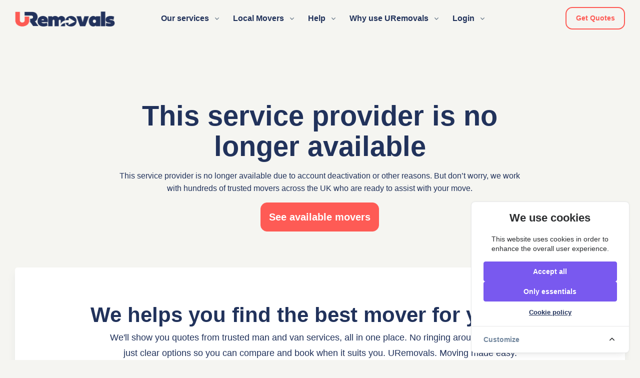

--- FILE ---
content_type: text/html; charset=UTF-8
request_url: https://uremovals.com/man-and-van-bangor/first-step-removals
body_size: 10769
content:
<!doctype html>
<html lang="en-GB">
<head>
    <script>
    window.addEventListener('load', function() {
        (function(w,d,s,l,i){
            w[l] = w[l] || [];
            w[l].push({'gtm.start': new Date().getTime(), event:'gtm.js'});

            var f = d.getElementsByTagName(s)[0];
            var j = d.createElement(s);
            var dl = l != 'dataLayer' ? '&l=' + l : '';

            j.async = true;
            j.src = 'https://www.googletagmanager.com/gtm.js?id=' + i + dl;

            f.parentNode.insertBefore(j, f);
        })(window, document, 'script', 'dataLayer', 'GTM-NTRRRXV');
    });
</script>
    <meta charset="utf-8">
<meta name="theme-color" content="#f5f5f1">

<link rel="manifest" href="https://uremovals.com/manifest.json" crossorigin="use-credentials">
<meta name="theme-color" content="#f5f5f1">
<meta name="mobile-web-app-capable" content="yes">
<meta name="apple-touch-fullscreen" content="yes">
<meta name="application-name" content="URemovals">
<link rel="icon" sizes="512x512" href="/images/icons/icon.png">
<meta name="apple-mobile-web-app-capable" content="yes">
<meta name="apple-mobile-web-app-status-bar-style" content="#f5f5f1">
<meta name="apple-mobile-web-app-title" content="URemovals">
<link rel="apple-touch-icon" href="/images/icons/icon.png">
<meta name="msapplication-TileColor" content="#ffffff">
<meta name="msapplication-TileImage" content="/images/icons/icon.png">
<link href="/images/icons/splash-640x1136.png" media="(device-width: 320px) and (device-height: 568px) and (-webkit-device-pixel-ratio: 2)" rel="apple-touch-startup-image">
<link href="/images/icons/splash-750x1334.png" media="(device-width: 375px) and (device-height: 667px) and (-webkit-device-pixel-ratio: 2)" rel="apple-touch-startup-image">
<link href="/images/icons/splash-1242x2208.png" media="(device-width: 621px) and (device-height: 1104px) and (-webkit-device-pixel-ratio: 3)" rel="apple-touch-startup-image">
<link href="/images/icons/splash-1125x2436.png" media="(device-width: 375px) and (device-height: 812px) and (-webkit-device-pixel-ratio: 3)" rel="apple-touch-startup-image">
<link href="/images/icons/splash-828x1792.png" media="(device-width: 414px) and (device-height: 896px) and (-webkit-device-pixel-ratio: 2)" rel="apple-touch-startup-image">
<link href="/images/icons/splash-1242x2688.png" media="(device-width: 414px) and (device-height: 896px) and (-webkit-device-pixel-ratio: 3)" rel="apple-touch-startup-image">
<link href="/images/icons/splash-1536x2048.png" media="(device-width: 768px) and (device-height: 1024px) and (-webkit-device-pixel-ratio: 2)" rel="apple-touch-startup-image">
<link href="/images/icons/splash-1668x2224.png" media="(device-width: 834px) and (device-height: 1112px) and (-webkit-device-pixel-ratio: 2)" rel="apple-touch-startup-image">
<link href="/images/icons/splash-1668x2388.png" media="(device-width: 834px) and (device-height: 1194px) and (-webkit-device-pixel-ratio: 2)" rel="apple-touch-startup-image">
<link href="/images/icons/splash-2048x2732.png" media="(device-width: 1024px) and (device-height: 1366px) and (-webkit-device-pixel-ratio: 2)" rel="apple-touch-startup-image">
<script>
    if ('serviceWorker' in navigator) {
        navigator.serviceWorker.register('/serviceworker.js', {
            scope: '/'
        }).then(function (registration) {
        }, function (err) {
        });
    }
</script>
<link rel="prefetch" href="/driverdash/home">
<meta name="author" content="URemovals">
<meta name="viewport" content="width=device-width, initial-scale=1, shrink-to-fit=no">
<meta name="csrf-token" content="yN6zw5L5UMOdsM8hZbyOJUKRnXvOH0EH4T111Kuy">
<title>This mover is no longer available - Explore trusted alternatives | URemovals</title>
<meta name="description" content="This service provider is no longer available. But don&#039;t worry — URemovals partners with hundreds of verified movers across the UK to help with your move.">
<meta name="robots" content="index, follow, max-snippet:-1, max-image-preview:large, max-video-preview:-1">
<link rel="shortcut icon" href="https://uremovals.com/favicon.ico">
<link rel="icon" type="image/png" href="https://uremovals.com/favicon-16x16.png" sizes="16x16">
<link rel="icon" type="image/png" href="https://uremovals.com/favicon-32x32.png" sizes="32x32">
<link rel="icon" type="image/png" href="/favicon-96x96.png" sizes="96x96" />
<link rel="icon" type="image/svg+xml" href="/favicon.svg" />
<link rel="apple-touch-icon" sizes="180x180" href="https://uremovals.com/apple-touch-icon.png">

<link rel="preload" as="style" href="https://uremovals.com/build/assets/urapp-D_pcWVbu.css" /><link rel="stylesheet" href="https://uremovals.com/build/assets/urapp-D_pcWVbu.css" />    <meta name="robots" content="noindex, follow">
<link rel="canonical" href="https://uremovals.com/man-and-van-bangor/first-step-removals">
    </head>
<body>
    <!-- Google Tag Manager (noscript) -->
<noscript><iframe src="https://www.googletagmanager.com/ns.html?id=GTM-NTRRRXV"
    height="0" width="0" style="display:none;visibility:hidden"></iframe>
</noscript>
    <!-- End Google Tag Manager (noscript) -->    <div id="app" style="overflow-x: hidden; overflow-y: hidden;">
      <div id="wrapper">
            <header id="header" class="header left-aligned-navbar">
    <nav class="navbar navbar-expand-lg navbar-light">
        <div class="container">
            <a class="navbar-brand" href="https://uremovals.com" aria-label="Home">
                <img src="https://uremovals.sirv.com/assets/uremovals-logo-updated.png" width="200" height="30"
                     alt="URemovals - Man with a van comparison platform">
            </a>

            <a href="#" class="navbar-toggler" role="button" data-bs-toggle="offcanvas" data-bs-target="#offcanvasDarkNavbar"
               aria-controls="offcanvasDarkNavbar" aria-label="Toggle navigation" onclick="event.preventDefault()">
                <span class="navbar-toggler-icon"></span>
            </a>

<div class="offcanvas offcanvas-end bg-white" tabindex="-1" id="offcanvasDarkNavbar" aria-labelledby="offcanvasDarkNavbarLabel">
  <div class="offcanvas-header ml-auto" id="offcanvasDarkNavbarLabel">
    <span class="close" data-bs-dismiss="offcanvas" aria-label="Close">
      <i class="bi bi-x-lg"></i>
    </span>
  </div>

                <div class="offcanvas-body">
                    <ul class="navbar-nav">
                        <!-- Megamenu -->
                        <li>
                                                            <a href="/login" class="btn btn-dark btn-block d-lg-none d-sm-block">
                                    <i class="bi bi-truck-front-fill"></i> Driver's Area
                                </a>
                                                    </li>

                        <li>
                            

                                                            <a href="/customer/login" class="btn btn-soft-primary btn-block d-lg-none d-sm-block mt-2 mb-3">
                                    <i class="bi bi-person-circle"></i> Customer's Login
                                </a>
                                                    </li>

                        <li class="nav-item dropdown megamenu">
                            <a class="nav-link dropdown-toggle text-dark ml-0 ml-lg-5" href="#" id="megamneu-services" role="button"
                               data-toggle="dropdown" aria-haspopup="true" aria-expanded="false">
                                Our services
                            </a>
                            <ul class="dropdown-menu border-0">
                                <li class="font-weight-bold text-uppercase">What we do?</li>
                                <li class="nav-item"><a href="/house-removals" class="nav-link pb-0 pt-3">House Removals</a></li>
                                <li class="nav-item"><a href="/office-relocation-services" class="nav-link pb-0 pt-3">Office Relocations</a></li>
                                <li class="nav-item"><a href="/furniture-transport" class="nav-link pb-0 pt-3">Large Furniture Transport</a></li>
                                <li class="nav-item"><a href="/student-moving-services" class="nav-link pb-0 pt-3">Student Moving Services</a></li>
                                <li class="nav-item"><a href="/man-and-van" class="nav-link pb-0 pt-3">Man and Van Services</a></li>
                                <li class="nav-item"><a href="/motorcycle-transport-services" class="nav-link pb-0 pt-3">Motorcycle Transport</a></li>

                                <li class="nav-item font-weight-bold text-uppercase mt-4">Free Tools</li>
                                <li class="nav-item">
                                    <a href="/footprint/howmuchco2" class="nav-link pb-0 pt-3">
                                        CO<sub>2</sub> Equivalent Calculator
                                    </a>
                                </li>
                                <li class="nav-item font-weight-bold text-uppercase mt-4">Resources</li>
                                <li class="nav-item"><a href="/migration-hotspots-map" class="nav-link pb-0 pt-3">Migration Hotspots Map</a></li>
                                <li class="nav-item"><a href="/migration-data" class="nav-link pb-0 pt-3">Migration Data UK</a></li>
                            </ul>
                        </li>

                        <li class="nav-item dropdown megamenu">
                            <a class="nav-link dropdown-toggle text-dark" href="#" id="megamneu-local-man-and-van" role="button"
                               data-toggle="dropdown" aria-haspopup="true" aria-expanded="false">
                                Local Movers
                            </a>
                            <div id="city-links-list">
                            <ul class="dropdown-menu border-0">
                                <li class="nav-item"><a href="/man-and-van/london" class="nav-link pb-0 pt-3" title="Man and Van & House Removals London">London</a></li>
                                <li class="nav-item"><a href="/man-and-van/manchester" class="nav-link pb-0 pt-3" title="Man and Van & House Removals Manchester">Manchester</a></li>
                                <li class="nav-item"><a href="/man-and-van/nottingham" class="nav-link pb-0 pt-3" title="Man and Van & House Removals Nottingham">Nottingham</a></li>
                                <li class="nav-item"><a href="/man-and-van/glasgow" class="nav-link pb-0 pt-3" title="Man and Van & House Removals Glasgow">Glasgow</a></li>
                                <li class="nav-item"><a href="/man-and-van/leeds" class="nav-link pb-0 pt-3" title="Man and Van & House Removals Leeds">Leeds</a></li>
                                <li class="nav-item"><a href="/man-and-van/sheffield" class="nav-link pb-0 pt-3" title="Man and Van & House Removals Sheffield">Sheffield</a></li>
                                <li class="nav-item"><a href="/man-and-van/birmingham" class="nav-link pb-0 pt-3" title="Man and Van & House Removals Birmingham">Birmingham</a></li>
                                <li class="nav-item"><a href="/man-and-van/liverpool" class="nav-link pb-0 pt-3" title="Man and Van & House Removals Liverpool">Liverpool</a></li>
                                <li class="nav-item"><a href="/man-and-van/bristol" class="nav-link pb-0 pt-3" title="Man and Van & House Removals Bristol">Bristol</a></li>
                                <li class="nav-item"><a href="/man-and-van/plymouth" class="nav-link pb-0 pt-3" title="Man and Van & House Removals Plymouth">Plymouth</a></li>
                                <li class="nav-item">
                                    <a href="/areas-we-cover" class="nav-link pb-0 text-danger">
                                        <small>Check all areas what we cover ></small>
                                    </a>
                                </li>
                            </ul>
                        </div>
                        </li>

                        <li class="nav-item dropdown megamenu">
                            <a class="nav-link dropdown-toggle text-dark" href="#" id="megamneu-local-man-and-van" role="button"
                               data-toggle="dropdown" aria-haspopup="true" aria-expanded="false">
                                Help
                            </a>
                            <ul class="dropdown-menu border-0">
                                <li class="nav-item"><a href="/moving-van-size-guide" class="nav-link pb-0 pt-3">Moving Van Size Guide</a></li>
                                <li class="nav-item"><a href="/van-size-calculator" class="nav-link pb-0 pt-3">Van Size Calculator</a></li>
                                <li class="nav-item"><a href="/blog/uremovals-moving-checklist" class="nav-link pb-0 pt-3">Moving Checklist</a></li>
                                <li class="nav-item"><a href="/man-and-van-price-guide" class="nav-link pb-0 pt-3">Man and Van Price Guide</a></li>
                                <li class="nav-item"><a href="/blog" class="nav-link pb-0 pt-3">Moving Tips and Guides</a></li>
                                <li class="nav-item"><a href="/faq" class="nav-link pb-0 pt-3">FAQ</a></li>
                            </ul>
                        </li>

                        <li class="nav-item dropdown megamenu">
                            <a class="nav-link dropdown-toggle text-dark" href="#" id="megamneu-about-us" role="button"
                               data-toggle="dropdown" aria-haspopup="true" aria-expanded="false">
                                Why use URemovals
                            </a>
                            <ul class="dropdown-menu border-0">
                                <li class="small"><i class="bi bi-check-circle-fill green p-2"></i> Save money on your move</li>
                                <li class="small"><i class="bi bi-check-circle-fill green p-2"></i> Instant quotes</li>
                                <li class="small"><i class="bi bi-check-circle-fill green p-2"></i> Fast result and best prices</li>
                                <li class="small"><i class="bi bi-check-circle-fill green p-2"></i> Safe payment</li>

                         
                                    <li><hr></li>
                                    <li class="text-dark">
                                        <p><b>Our Green Philosophy</b></p>
                                    </li>
                                    <li>
                                        <p>We intend URemovals to be an ECO-friendly way to move. Stripe's climate program aligns well with our earth-friendly objectives.
                                            As such, URemovals is donating 1% of your booking cost. This contribution will promote carbon removal technologies.
                                        </p>
                                    </li>
                                    <li class="nav-item">
                                        <a class="nav-link media h3" href="tel:+442080642103">
                                            <i class="bi bi-telephone-inbound-fill mr-2"></i> 020 8064 2103
                                        </a>
                                        <small>Mon - Fri: 9am - 6pm <br> Weekends: 9:30am - 5pm</small>
                                    </li>
                                    <li class="mt-4 float-right">
                                        <a href="/about-us-uremovals"><strong>About us</strong></a>
                                    </li>
                               
                            </ul>
                        </li>

                        <li class="nav-item dropdown megamenu d-none d-lg-block">
                            <a class="nav-link dropdown-toggle text-dark" href="#" id="megamneu-login" role="button"
                               data-toggle="dropdown" aria-haspopup="true" aria-expanded="false">
                                Login
                            </a>
                            <ul class="dropdown-menu border-0">
                                <li>
                                                                            <a href="/login" class="btn btn-dark btn-block d-sm-block">
                                            <i class="bi bi-truck-front-fill"></i> Driver's Area
                                        </a>
                                                                    </li>

                                <li>
                                    

                                                                            <a href="/customer/login" class="btn btn-soft-primary btn-block d-sm-block mt-2 mb-3">
                                            <i class="bi bi-person-circle"></i> Customer's Login
                                        </a>
                                                                    </li>
                            </ul>
                        </li>
                                      <!-- Button -->
                              <li class="navbar-nav-last-item d-none d-xl-block">
                <a class="btn btn-sm btn-outline-danger2" href="/moving">Get Quotes</a>
              </li>
                            <!-- End Button -->
                    </ul>
                </div>
            </div>
        </div>
    </nav>
</header>

      </div>

        <main>
            
<div class="container-fluid profile-header pt-30">

  <div class="container my-5">
  <div class="row justify-content-center">
    <div class="col-md-8 text-center">
      <h1 class="mb-3">This service provider is no longer available</h1>
      <p>
        This service provider is no longer available due to account deactivation or other reasons.
        But don’t worry, we work with hundreds of trusted movers across the UK who are ready to assist with your move.
      </p>
            <a href="/moving" class="btn btn-danger font-size-2">See available movers</a>
    </div>
  </div>

  <div class="container rounded shadow-sm blog">
  <h2 class="pt-10 mt-10">We helps you find the best mover for your job</h2>
  <p class="w-100 w-lg-75 mx-auto">We'll show you quotes from trusted man and van services, all in one place. No ringing around, no hassle - just clear options so you can compare and book when it suits you. URemovals. Moving made easy.</p>
  <div class="row justify-content-center align-items-md-center mb-7">

<!-- Features Section -->
<div class="overflow-hidden">
  <div class="container space-2 text-left">
    <div class="row justify-content-lg-between align-items-lg-center">
      <div class="col-lg-6 mb-5 mb-lg-0">
            <img loading="lazy" class="img-fluid" src="https://uremovals.sirv.com/assets/uremovals-man-and-van-booking-on-mobile.png?w=486&h=729" width="486" height="729" alt="URemovals man and van booking on mobile">
      </div>

      <div class="col-lg-6">

        <!-- Icon Block -->
        <ul class="step step-dashed mb-5 mt-5">
          <li class="step-item">
            <div class="step-content-wrapper">
              <span class="step-icon step-icon-sm step-icon-soft-danger">1</span>
              <div class="step-content">
                <h3>Tell us about your move</h3>
                <p>In less than a few minutes, tell us what you need moved, where you need it moved to and when you need it done.</p>
              </div>
             </div>
          </li>
          <li class="step-item">
            <div class="step-content-wrapper">
              <span class="step-icon step-icon-sm step-icon-soft-danger">2</span>
              <div class="step-content">
                <h3>Compare quotes from man and van services</h3>
                <p class="mb-0">We connect you with trusted, local professionals so you can find the best deal for your move—whether it's a few items or a full house.</p>
              </div>
            </div>
          </li>
          <li class="step-item">
            <div class="step-content-wrapper">
              <span class="step-icon step-icon-sm step-icon-soft-danger">3</span>
              <div class="step-content">
                <h3>Choose your favourite mover</h3>
                <p class="mb-0">You can then select a quote based on the feedback and reviews of the mover, their availability, and their quoted price.</p>
              </div>
            </div>
          </li>
          <li class="step-item">
            <div class="step-content-wrapper">
              <span class="step-icon step-icon-sm step-icon-soft-danger">4</span>
              <div class="step-content">
                <h3>Leave a review</h3>
                <p class="mb-0">Help out the community by leaving a review of your experience.</p>
              </div>
            </div>
          </li>
        </ul>
        <!-- End Icon Block -->

        <div>
          <a class="btn btn-danger transition-3d-hover px-4" href="/moving">let's get started</a>
        </div>
      </div>
    </div>
  </div>
</div>
<!-- End Features Section -->

      </div>
</div>
</div>
  </div>

        </main>


    </div>
          <footer class="container-fluid">
            <div class="container">
    <div class="space-top-2 space-bottom-1 space-bottom-lg-2 text-left">
      <div class="row justify-content-lg-between">
        <div class="col-lg-4 ml-lg-auto mb-5 mb-lg-0">
          <div class="mb-4">
              <img src="https://uremovals.sirv.com/assets/uremovals-logo-updated.png" width="200" height="30" alt="URemovals footer logo" loading="lazy">
          </div>

            <ul class="list-inline mb-3 mt-4">
              <li class="list-inline-item">
                <a rel="nofollow" target="_blank" class="btn btn-xs btn-icon btn-soft-secondary" href="https://www.facebook.com/uremovalsuk" aria-label="Uremovals Facebook Page">
                  <svg width="12" fill="#21325b" xmlns="http://www.w3.org/2000/svg" viewBox="0 0 320 512"><path d="M279.14 288l14.22-92.66h-88.91v-60.13c0-25.35 12.42-50.06 52.24-50.06h40.42V6.26S260.43 0 225.36 0c-73.22 0-121.08 44.38-121.08 124.72v70.62H22.89V288h81.39v224h100.17V288z"/></svg>
                </a>
              </li>
              <li class="list-inline-item">
                <a rel="nofollow" target="_blank" class="btn btn-xs btn-icon btn-soft-secondary" href="https://www.linkedin.com/company/uremovals" aria-label="URemovals Linkedin page">
                  <svg width="16" fill="#21325b" xmlns="http://www.w3.org/2000/svg" viewBox="0 0 448 512"><path d="M100.28 448H7.4V148.9h92.88zM53.79 108.1C24.09 108.1 0 83.5 0 53.8a53.79 53.79 0 0 1 107.58 0c0 29.7-24.1 54.3-53.79 54.3zM447.9 448h-92.68V302.4c0-34.7-.7-79.2-48.29-79.2-48.29 0-55.69 37.7-55.69 76.7V448h-92.78V148.9h89.08v40.8h1.3c12.4-23.5 42.69-48.3 87.88-48.3 94 0 111.28 61.9 111.28 142.3V448z"/></svg>
                </a>
              </li>
              <li class="list-inline-item">
                <a rel="nofollow" target="_blank" class="btn btn-xs btn-icon btn-soft-secondary" href="https://twitter.com/URemovals_UK" aria-label="URemovals Twitter page">
                  <svg width="16" fill="#21325b" xmlns="http://www.w3.org/2000/svg" viewBox="0 0 512 512"><path d="M459.37 151.716c.325 4.548.325 9.097.325 13.645 0 138.72-105.583 298.558-298.558 298.558-59.452 0-114.68-17.219-161.137-47.106 8.447.974 16.568 1.299 25.34 1.299 49.055 0 94.213-16.568 130.274-44.832-46.132-.975-84.792-31.188-98.112-72.772 6.498.974 12.995 1.624 19.818 1.624 9.421 0 18.843-1.3 27.614-3.573-48.081-9.747-84.143-51.98-84.143-102.985v-1.299c13.969 7.797 30.214 12.67 47.431 13.319-28.264-18.843-46.781-51.005-46.781-87.391 0-19.492 5.197-37.36 14.294-52.954 51.655 63.675 129.3 105.258 216.365 109.807-1.624-7.797-2.599-15.918-2.599-24.04 0-57.828 46.782-104.934 104.934-104.934 30.213 0 57.502 12.67 76.67 33.137 23.715-4.548 46.456-13.32 66.599-25.34-7.798 24.366-24.366 44.833-46.132 57.827 21.117-2.273 41.584-8.122 60.426-16.243-14.292 20.791-32.161 39.308-52.628 54.253z"/></svg>
                </a>
              </li>
              <li class="list-inline-item">
                <a rel="nofollow" target="_blank" class="btn btn-xs btn-icon btn-soft-secondary" href="https://www.instagram.com/uremovals_uk" aria-label="URemovals Instagram page">
                  <svg width="16" fill="#21325b" xmlns="http://www.w3.org/2000/svg" viewBox="0 0 448 512"><path d="M224.1 141c-63.6 0-114.9 51.3-114.9 114.9s51.3 114.9 114.9 114.9S339 319.5 339 255.9 287.7 141 224.1 141zm0 189.6c-41.1 0-74.7-33.5-74.7-74.7s33.5-74.7 74.7-74.7 74.7 33.5 74.7 74.7-33.6 74.7-74.7 74.7zm146.4-194.3c0 14.9-12 26.8-26.8 26.8-14.9 0-26.8-12-26.8-26.8s12-26.8 26.8-26.8 26.8 12 26.8 26.8zm76.1 27.2c-1.7-35.9-9.9-67.7-36.2-93.9-26.2-26.2-58-34.4-93.9-36.2-37-2.1-147.9-2.1-184.9 0-35.8 1.7-67.6 9.9-93.9 36.1s-34.4 58-36.2 93.9c-2.1 37-2.1 147.9 0 184.9 1.7 35.9 9.9 67.7 36.2 93.9s58 34.4 93.9 36.2c37 2.1 147.9 2.1 184.9 0 35.9-1.7 67.7-9.9 93.9-36.2 26.2-26.2 34.4-58 36.2-93.9 2.1-37 2.1-147.8 0-184.8zM398.8 388c-7.8 19.6-22.9 34.7-42.6 42.6-29.5 11.7-99.5 9-132.1 9s-102.7 2.6-132.1-9c-19.6-7.8-34.7-22.9-42.6-42.6-11.7-29.5-9-99.5-9-132.1s-2.6-102.7 9-132.1c7.8-19.6 22.9-34.7 42.6-42.6 29.5-11.7 99.5-9 132.1-9s102.7-2.6 132.1 9c19.6 7.8 34.7 22.9 42.6 42.6 11.7 29.5 9 99.5 9 132.1s2.7 102.7-9 132.1z"/></svg>
                </a>
              </li>
              <li class="list-inline-item">
                <a rel="nofollow" target="_blank" class="btn btn-xs btn-icon btn-soft-secondary" href="https://www.youtube.com/@uremovalscom4351" aria-label="URemovals Youtube Channel">
                  <svg fill="#21325b" xmlns="http://www.w3.org/2000/svg" height="16" width="18" viewBox="0 0 576 512"><!--!Font Awesome Free 6.5.1 by @fontawesome - https://fontawesome.com License - https://fontawesome.com/license/free Copyright 2023 Fonticons, Inc.--><path d="M549.7 124.1c-6.3-23.7-24.8-42.3-48.3-48.6C458.8 64 288 64 288 64S117.2 64 74.6 75.5c-23.5 6.3-42 24.9-48.3 48.6-11.4 42.9-11.4 132.3-11.4 132.3s0 89.4 11.4 132.3c6.3 23.7 24.8 41.5 48.3 47.8C117.2 448 288 448 288 448s170.8 0 213.4-11.5c23.5-6.3 42-24.2 48.3-47.8 11.4-42.9 11.4-132.3 11.4-132.3s0-89.4-11.4-132.3zm-317.5 213.5V175.2l142.7 81.2-142.7 81.2z"/></svg>                </a>
              </li>
            </ul>
        <!-- Nav Link -->
        <ul class="nav nav-sm nav-x-0 flex-column">
          <li class="nav-item">
            <p class="media p-0 m-0 font-size-05">
              <span class="media">
                <span class="fas fa-location-arrow mt-1 mr-2"></span>
                <span class="media-body">
                  Nationwide Coverage | Local Drivers<br>
                  Serving London, Manchester, Birmingham & UK Wide
                </span>
              </span>
            </p>
          </li>
          <li class="nav-item">
            <a class="nav-link media" href="tel:+442080642103">
              <span class="media">
                <span class="fas fa-phone mt-1 mr-2"></span>
                <span class="media-body">
                  +44 208 064 2103
                </span>
              </span>
            </a>
          </li>
        </ul>
        <!-- End Nav Link -->
        </div>

        <div class="col-6 col-md-4 col-lg mb-5 mb-lg-0 text-left">
          <p class="h4">Company</p>

          <ul class="nav nav-x-0 flex-column text-left">
            <li class="nav-item"><a class="nav-link d-inline-block" href="/about-us-uremovals">About</a> / <a class="nav-link d-inline-block" href="/contact">Contact us</a></li>
            <li class="nav-item"><a class="nav-link" href="/terms-and-conditions">Terms & conditions</a></li>
            <li class="nav-item"><a class="nav-link d-inline-block" href="/cookie-policy">Cookie</a> / <a class="nav-link d-inline-block" href="/privacy-policy">Privacy policy</a></li>
            <li class="nav-item">
              <form action="https://uremovals.com/cookie-consent/reset" method="post" id="reset-cookie-form">
    <input type="hidden" name="_token" value="yN6zw5L5UMOdsM8hZbyOJUKRnXvOH0EH4T111Kuy" autocomplete="off">    <a href="#" onclick="event.preventDefault(); document.getElementById('reset-cookie-form').submit();" class="nav-link">
        Reset cookie settings
    </a>
</form>
            </li>
          </ul>
        </div>

        <div class="col-6 col-md-4 col-lg text-left">
          <p class="h4">Documentation</p>

          <ul class="nav nav-x-0 flex-column text-left">
            <li class="nav-item"><a class="nav-link" href="/faq">URemovals FAQ</a></li>
            <li class="nav-item"><a class="nav-link" href="/supported-browsers">Tech requirements</a></li>
            <li class="nav-item"><a class="nav-link" href="/areas-we-cover">Areas we cover</a></li>
            <li class="nav-item"><a class="nav-link d-inline-block" href="/blog">Blog</a> / <a class="nav-link d-inline-block" href="/guides">Moving guides</a></li>
            <li class="nav-item"><a class="nav-link d-inline-block" href="/press-kit">Press Kit</a></li>
          </ul>
        </div>

        <div class="col-6 col-md-4 col-lg text-left">
          <p class="h4">Partnership with</p>
          <ul class="nav nav-x-0 flex-column text-left">
            <li>
            <a class="pointer" href="https://www.removalboxes.co.uk/moving-boxes/" target="_blank"><img loading="lazy" class="img-fluid" src="https://uremovals.sirv.com/assets/removal-boxes.png?w=150" alt="Boxes for moving home" width="150" height="51"></a>
            </li>
        </ul>

        </div>
      </div>
    </div>
    </div>


    <div class="space-1 bg-dark">

      <div class="bs-darkbg-text">
        <p class="small">URemovals. 2026 All rights reserved.</p>
        <p class="small">URemovals Ltd is a company registered in England and Wales. | Registered Head Office: 82A James Carter Road, Mildenhall, IP28 7DE, United Kingdom | Company number: 14366711 | (Administrative Purposes Only)</p>
        <p><a class="copyrighted-badge" title="Copyrighted.com Registered &amp; Protected" target="_blank" href="https://www.copyrighted.com/website/hXAPz2UERybYfrWe"><img loading="lazy" alt="Copyrighted.com Registered &amp; Protected" width="125" height="25" srcset="https://static.copyrighted.com/badges/125x25/01_1_2x.png 2x" src="https://static.copyrighted.com/badges/125x25/01_1.png"></a></p>
    </div>
    </div>

<script defer src="https://cdn.jsdelivr.net/npm/bootstrap@5.1.3/dist/js/bootstrap.bundle.min.js"
        integrity="sha384-ka7Sk0Gln4gmtz2MlQnikT1wXgYsOg+OMhuP+IlRH9sENBO0LRn5q+8nbTov4+1p"
        crossorigin="anonymous"></script>            <script src="https://uremovals.com/js/app.js"></script>
                        <!-- Cookie Consent --><script src="https://uremovals.com/cookie-consent/script?id=2e323b709ee0ca0cb7fa18f5a6d80428" defer></script>            <aside id="cookies-policy" class="cookies cookies--no-js" data-text="{&quot;more&quot;:&quot;More details&quot;,&quot;less&quot;:&quot;Less details&quot;}">
    <div class="cookies__alert">
        <div class="cookies__container">
            <div class="cookies__wrapper">
                <p class="cookies__title h3">We use cookies</p>
                <div class="cookies__intro">
                    <p>This website uses cookies in order to enhance the overall user experience.</p>
                                    </div>
                <div class="cookies__actions mb-2">
                    <form action="https://uremovals.com/cookie-consent/accept-all" method="post" data-cookie-action="accept.all" class="cookiesBtn cookiesBtn--accept">
    <input type="hidden" name="_token" value="yN6zw5L5UMOdsM8hZbyOJUKRnXvOH0EH4T111Kuy" autocomplete="off">    <button type="submit" class="cookiesBtn__link">
        <span class="cookiesBtn__label">Accept all</span>
    </button>
</form>
                    <form action="https://uremovals.com/cookie-consent/accept-essentials" method="post" data-cookie-action="accept.essentials" class="cookiesBtn cookiesBtn--essentials">
    <input type="hidden" name="_token" value="yN6zw5L5UMOdsM8hZbyOJUKRnXvOH0EH4T111Kuy" autocomplete="off">    <button type="submit" class="cookiesBtn__link">
        <span class="cookiesBtn__label">Only essentials</span>
    </button>
</form>
                </div>
                <a class="small" target="_blank" href="/cookie-policy">Cookie policy</a>
            </div>
        </div>
            <a href="#cookies-policy-customize" class="cookies__btn cookies__btn--customize text-secondary"> 
                <span>Customize</span>
                <svg width="20" height="20" viewBox="0 0 20 20" xmlns="http://www.w3.org/2000/svg" aria-hidden="true">
                    <path d="M14.7559 11.9782C15.0814 11.6527 15.0814 11.1251 14.7559 10.7996L10.5893 6.63297C10.433 6.47669 10.221 6.3889 10 6.38889C9.77899 6.38889 9.56703 6.47669 9.41075 6.63297L5.24408 10.7996C4.91864 11.1251 4.91864 11.6527 5.24408 11.9782C5.56951 12.3036 6.09715 12.3036 6.42259 11.9782L10 8.40074L13.5774 11.9782C13.9028 12.3036 14.4305 12.3036 14.7559 11.9782Z" fill="#2C2E30"/>
                </svg>
            </a>
        <div class="cookies__expandable cookies__expandable--custom" id="cookies-policy-customize">
            <form action="https://uremovals.com/cookie-consent/configure" method="post" class="cookies__customize">
                <input type="hidden" name="_token" value="yN6zw5L5UMOdsM8hZbyOJUKRnXvOH0EH4T111Kuy" autocomplete="off">                <div class="cookies__sections text-left">
                                        <div class="cookies__section">
                        <label for="cookies-policy-check-essentials" class="cookies__category">
                                                            <input type="hidden" name="categories[]" value="essentials" />
                                <input type="checkbox" name="categories[]" value="essentials" id="cookies-policy-check-essentials" checked="checked" disabled="disabled" />
                                                        <span class="cookies__box">
                                <strong class="cookies__label">Essential cookies</strong>
                            </span>
                                                            <span class="cookies__info">There are some cookies that we have to include in order for certain web pages to function. For this reason, they do not require your consent.</span>
                                                    </label>

                        <div class="cookies__expandable" id="cookies-policy-essentials">
                            <ul class="cookies__definitions">
                                                                <li class="cookies__cookie">
                                    <p class="cookies__name">uremovals_cookie_consent</p>
                                    <p class="cookies__duration">1 year 1 month 1 day</p>
                                                                            <p class="cookies__description">Used to store the user&#039;s cookie consent preferences.</p>
                                                                    </li>
                                                                <li class="cookies__cookie">
                                    <p class="cookies__name">uremovals_session</p>
                                    <p class="cookies__duration">2 hours</p>
                                                                            <p class="cookies__description">Used to identify the user&#039;s browsing session.</p>
                                                                    </li>
                                                                <li class="cookies__cookie">
                                    <p class="cookies__name">XSRF-TOKEN</p>
                                    <p class="cookies__duration">2 hours</p>
                                                                            <p class="cookies__description">Used to secure both the user and our website against cross-site request forgery attacks.</p>
                                                                    </li>
                                                                <li class="cookies__cookie">
                                    <p class="cookies__name">__stripe_sid</p>
                                    <p class="cookies__duration">2 hours</p>
                                                                            <p class="cookies__description">Used by Stripe to assess transaction risk and prevent fraud.</p>
                                                                    </li>
                                                                <li class="cookies__cookie">
                                    <p class="cookies__name">__stripe_mid</p>
                                    <p class="cookies__duration">2 hours</p>
                                                                            <p class="cookies__description">Used by Stripe to assess transaction risk and prevent fraud.</p>
                                                                    </li>
                                                                <li class="cookies__cookie">
                                    <p class="cookies__name">tawk_uuid_*</p>
                                    <p class="cookies__duration">2 hours</p>
                                                                            <p class="cookies__description">A Tawk cookie that enables unique visitor tracking for the website, it does not store any personal details.</p>
                                                                    </li>
                                                                <li class="cookies__cookie">
                                    <p class="cookies__name">twk_idm_key</p>
                                    <p class="cookies__duration">2 hours</p>
                                                                            <p class="cookies__description">Used by Tawk for visitor connection management</p>
                                                                    </li>
                                                            </ul>
                        </div>
                        <a href="#cookies-policy-essentials" class="cookies__details">More details</a>
                    </div>
                                        <div class="cookies__section">
                        <label for="cookies-policy-check-Functional" class="cookies__category">
                                                            <input type="checkbox" name="categories[]" value="Functional" id="cookies-policy-check-Functional" />
                                                        <span class="cookies__box">
                                <strong class="cookies__label">Functional</strong>
                            </span>
                                                    </label>

                        <div class="cookies__expandable" id="cookies-policy-Functional">
                            <ul class="cookies__definitions">
                                                                <li class="cookies__cookie">
                                    <p class="cookies__name">TawkConnectionTime</p>
                                    <p class="cookies__duration">2 hours</p>
                                                                            <p class="cookies__description">Used by Tawk manages visitor connection</p>
                                                                    </li>
                                                            </ul>
                        </div>
                        <a href="#cookies-policy-Functional" class="cookies__details">More details</a>
                    </div>
                                        <div class="cookies__section">
                        <label for="cookies-policy-check-analytics" class="cookies__category">
                                                            <input type="checkbox" name="categories[]" value="analytics" id="cookies-policy-check-analytics" />
                                                        <span class="cookies__box">
                                <strong class="cookies__label">Analytics cookies</strong>
                            </span>
                                                            <span class="cookies__info">We use these for internal research on how we can improve the service we provide for all our users. These cookies assess how you interact with our website.</span>
                                                    </label>

                        <div class="cookies__expandable" id="cookies-policy-analytics">
                            <ul class="cookies__definitions">
                                                                <li class="cookies__cookie">
                                    <p class="cookies__name">_ga</p>
                                    <p class="cookies__duration">2 years 2 months 2 days</p>
                                                                            <p class="cookies__description">Main cookie used by Google Analytics, enables a service to distinguish one visitor from another.</p>
                                                                    </li>
                                                                <li class="cookies__cookie">
                                    <p class="cookies__name">_ga_3JLHNGY3MM</p>
                                    <p class="cookies__duration">2 years 2 months 2 days</p>
                                                                            <p class="cookies__description">Used by Google Analytics to persist session state.</p>
                                                                    </li>
                                                                <li class="cookies__cookie">
                                    <p class="cookies__name">_clck</p>
                                    <p class="cookies__duration">1 month 2 days</p>
                                                                            <p class="cookies__description">Persists the Clarity User ID and preferences, unique to that site is attributed to the same user ID.</p>
                                                                    </li>
                                                                <li class="cookies__cookie">
                                    <p class="cookies__name">_clsk</p>
                                    <p class="cookies__duration">1 month 2 days</p>
                                                                            <p class="cookies__description">Connects multiple page views by a user into a single Clarity session recording.</p>
                                                                    </li>
                                                            </ul>
                        </div>
                        <a href="#cookies-policy-analytics" class="cookies__details">More details</a>
                    </div>
                                    </div>
                <div class="cookies__save">
                    <button type="submit" class="cookiesBtn__link">Save settings</button>
                </div>
            </form>
        </div>
    </div>
</aside>



<script data-cookie-consent>
    (()=>{var e,t={148:()=>{var e=document.querySelector("#cookies-policy"),t=document.querySelector(".cookiereset");if(t&&t.addEventListener("submit",(function(e){return function(e){if(e.preventDefault(),document.querySelector("#cookies-policy"))return;window.LaravelCookieConsent.reset()}(e)})),e){var o=e.querySelector(".cookies__btn--customize"),n=e.querySelectorAll(".cookies__details"),i=e.querySelector(".cookiesBtn--accept"),r=e.querySelector(".cookiesBtn--essentials"),s=e.querySelector(".cookies__customize"),c=JSON.parse(e.getAttribute("data-text"));e.removeAttribute("data-text"),e.classList.remove("cookies--no-js"),e.classList.add("cookies--closing"),setTimeout((function(){e.classList.remove("cookies--closing")}),310);for(var u=0;u<n.length;u++)n[u].addEventListener("click",(function(e){return a(e,e.target,!1)}));o.addEventListener("click",(function(e){return a(e,o)})),i.addEventListener("submit",(function(e){return function(e){e.preventDefault(),window.LaravelCookieConsent.acceptAll(),l()}(e)})),r.addEventListener("submit",(function(e){return function(e){e.preventDefault(),window.LaravelCookieConsent.acceptEssentials(),l()}(e)})),s.addEventListener("submit",(function(e){return function(e){e.preventDefault(),window.LaravelCookieConsent.configure(new FormData(e.target)),l()}(e)})),window.addEventListener("resize",(function(t){window.innerHeight<=e.offsetHeight?e.querySelector(".cookies__sections").style.maxHeight="50vh":e.querySelector(".cookies__sections").removeAttribute("style")}))}function a(t,o){var n=!(arguments.length>2&&void 0!==arguments[2])||arguments[2];t.preventDefault(),t.target.blur();var i=e.querySelector(o.getAttribute("href")),r=i.firstElementChild.offsetHeight,s=i.classList.contains("cookies__expandable--open");i.setAttribute("style","height:"+(s?r:0)+"px"),function(e,t,o){if(e)return;o.target.textContent=t?c.more:c.less}(n,s,t),setTimeout((function(){i.classList.toggle("cookies__expandable--open"),i.setAttribute("style","height:"+(s?0:r)+"px"),setTimeout((function(){i.removeAttribute("style")}),310)}),10),function(t,o){if(!t)return;var n=e.querySelector(".cookies__container"),i=n.firstElementChild.offsetHeight;n.setAttribute("style","height:"+(o?0:i)+"px"),setTimeout(function(e){return function(){e.classList.toggle("cookies--show"),n.classList.toggle("cookies__container--hide"),n.setAttribute("style","height:"+(o?i:0)+"px"),setTimeout((function(){n.removeAttribute("style")}),320)}}(e),10)}(n,s)}function l(){e.classList.add("cookies--closing"),setTimeout(function(e){return function(){e.parentNode.querySelectorAll("[data-cookie-consent]").forEach((function(e){e.parentNode.removeChild(e)})),e.parentNode.removeChild(e)}}(e),210)}},985:()=>{}},o={};function n(e){var i=o[e];if(void 0!==i)return i.exports;var r=o[e]={exports:{}};return t[e](r,r.exports,n),r.exports}n.m=t,e=[],n.O=(t,o,i,r)=>{if(!o){var s=1/0;for(l=0;l<e.length;l++){for(var[o,i,r]=e[l],c=!0,u=0;u<o.length;u++)(!1&r||s>=r)&&Object.keys(n.O).every((e=>n.O[e](o[u])))?o.splice(u--,1):(c=!1,r<s&&(s=r));if(c){e.splice(l--,1);var a=i();void 0!==a&&(t=a)}}return t}r=r||0;for(var l=e.length;l>0&&e[l-1][2]>r;l--)e[l]=e[l-1];e[l]=[o,i,r]},n.o=(e,t)=>Object.prototype.hasOwnProperty.call(e,t),(()=>{var e={879:0,314:0};n.O.j=t=>0===e[t];var t=(t,o)=>{var i,r,[s,c,u]=o,a=0;if(s.some((t=>0!==e[t]))){for(i in c)n.o(c,i)&&(n.m[i]=c[i]);if(u)var l=u(n)}for(t&&t(o);a<s.length;a++)r=s[a],n.o(e,r)&&e[r]&&e[r][0](),e[r]=0;return n.O(l)},o=self.webpackChunklaravel_cookie_consent=self.webpackChunklaravel_cookie_consent||[];o.forEach(t.bind(null,0)),o.push=t.bind(null,o.push.bind(o))})(),n.O(void 0,[314],(()=>n(148)));var i=n.O(void 0,[314],(()=>n(985)));i=n.O(i)})();
</script>          </footer>
</body>
</html>


--- FILE ---
content_type: text/css
request_url: https://uremovals.com/build/assets/urapp-D_pcWVbu.css
body_size: 28704
content:
@charset "UTF-8";*,*:before,*:after{box-sizing:border-box}html{line-height:1.15;-webkit-text-size-adjust:100%;-webkit-tap-highlight-color:rgba(0,0,0,0);scroll-behavior:smooth}article,aside,figure,footer,header,main,nav,section{display:block}footer{background-color:#fff}body{margin:0;font-family:-apple-system,BlinkMacSystemFont,Segoe UI,Roboto,Helvetica Neue,Arial,sans-serif;font-weight:500;line-height:1.6;color:var(--bs-dark);text-align:left;background-color:#f5f5f1;position:relative;width:100%;text-align:center}[tabindex="-1"]:focus:not(:focus-visible){outline:0!important}hr{box-sizing:content-box;height:0;overflow:visible}h1,h2,h3,h4,h5,h6{margin-top:0;margin-bottom:.5rem}p{margin-top:0;margin-bottom:1rem}address{margin-bottom:1rem;font-style:normal;line-height:inherit}ol,ul,dl{margin-top:0;margin-bottom:1rem}ol ol,ul ul,ol ul,ul ol{margin-bottom:0}dt{font-weight:600}dd{margin-bottom:.5rem;margin-left:0}blockquote{margin-top:40px;margin-bottom:40px;background-color:#377dff1a;border-radius:.75rem!important;padding:10px;position:relative;margin-inline-start:0px;margin-inline-end:0px}b,strong{font-weight:700}small{font-size:80%}sub,sup{position:relative;font-size:75%;line-height:0;vertical-align:baseline}sub{bottom:-.25em}sup{top:-.5em}a{color:var(--bs-primary);text-decoration:none;background-color:transparent;font-weight:bolder}a:hover{color:var(--bs-link-hover);text-decoration:none}a:not(.btn){color:var(--bs-dark);text-decoration:underline;background-color:transparent;font-weight:bolder}a:not(.btn):hover{color:var(--bs-link-hover);text-decoration:underline;transition:all .3s ease}a:not([href]):not([class]){color:inherit;text-decoration:none}a:not([href]):not([class]):hover{color:inherit;text-decoration:none}a.active{background-color:#495057}pre,code{font-family:SFMono-Regular,Menlo,Monaco,Consolas,Liberation Mono,Courier New,monospace;font-size:1em}pre{margin-top:0;margin-bottom:1rem;overflow:auto;-ms-overflow-style:scrollbar}figure{margin:0 0 1rem;margin-bottom:-75px!important}img{vertical-align:middle;border-style:none}svg{overflow:hidden;vertical-align:middle}table{border-collapse:collapse}caption{padding-top:.75rem;padding-bottom:.75rem;color:#8c98a4;text-align:left;caption-side:bottom}th{text-align:inherit;text-align:-webkit-match-parent}label{display:inline-block;margin-bottom:.5rem}button{border-radius:0}button:focus{outline:1px dotted;outline:5px auto -webkit-focus-ring-color}input,button,select,textarea{margin:0;font-family:inherit;font-size:inherit;line-height:inherit}button,input{overflow:visible}button,select{text-transform:none}[role=button]{cursor:pointer}select{word-wrap:normal}button,[type=button],[type=reset],[type=submit]{-webkit-appearance:button}button:not(:disabled),[type=button]:not(:disabled),[type=reset]:not(:disabled),[type=submit]:not(:disabled){cursor:pointer}button::-moz-focus-inner,[type=button]::-moz-focus-inner,[type=reset]::-moz-focus-inner,[type=submit]::-moz-focus-inner{padding:0;border-style:none}input[type=radio],input[type=checkbox]{box-sizing:border-box;padding:0}textarea{overflow:auto;resize:vertical}fieldset{min-width:0;padding:0;margin:0;border:0}legend{display:block;width:100%;max-width:100%;padding:0;margin-bottom:.5rem;font-size:1.5rem;line-height:inherit;color:inherit;white-space:normal}@media (max-width: 1200px){legend{font-size:calc(1.275rem + .3vw)}}progress{vertical-align:baseline}[type=number]::-webkit-inner-spin-button,[type=number]::-webkit-outer-spin-button{height:auto}[type=search]{outline-offset:-2px;-webkit-appearance:none}[type=search]::-webkit-search-decoration{-webkit-appearance:none}::-webkit-file-upload-button{font:inherit;-webkit-appearance:button}output{display:inline-block}summary{display:list-item;cursor:pointer}template{display:none}[hidden]{display:none!important}h1,h2,h3,h4,h5,h6,.h1,.h2,.h3,.h4,.h5,.h6{margin-bottom:.5rem;font-weight:800;line-height:1.1;color:var(--bs-dark)}h1,.h1{font-size:3.5rem!important}.hero{min-height:670px;display:flex;flex-direction:column;padding:60px 20px;position:relative;overflow:hidden}.hero-lcp-img{position:absolute;top:0;left:0;width:100%;height:100%;object-fit:cover;z-index:0}.hero .container{position:relative;z-index:2}.hero h1{font-size:3.5rem!important}.hero .font-size-2{font-size:1.5rem}@media only screen and (max-width: 800px){h1{font-size:2.2rem}.hero h1{font-size:3.2rem!important}}@media (max-width: 1200px){h1,.h1{font-size:calc(1.375rem + 1.5vw)}.hero h1{font-size:calc(2.375rem + 1.5vw)!important}}h2,.h2{font-size:2.6rem}@media (max-width: 1200px){h2,.h2{font-size:calc(1.3125rem + .75vw)}}h3,.h3{font-size:1.4rem}@media (max-width: 1200px){h3,.h3{font-size:calc(1.25625rem + .075vw)}}h4,.h4{font-size:1.125rem!important}h5,.h5{font-size:1rem!important}h6,.h6{font-size:.875rem!important}.lead{font-size:1.25rem;font-weight:500}.display-1{font-size:6rem;font-weight:600;line-height:1.2}@media (max-width: 1200px){.display-1{font-size:calc(1.725rem + 5.7vw)}}.display-4{font-size:3.5rem;font-weight:600;line-height:1.2}@media (max-width: 1200px){.display-4{font-size:calc(1.475rem + 2.7vw)}}hr{box-sizing:content-box;height:0;overflow:visible;width:100%;margin-top:1rem;margin-bottom:1rem;border:0;border-top:1px solid rgba(0,0,0,.1)}small,.small{font-size:80%;font-weight:500}mark,.mark{padding:.2em;background-color:#377dff1a}.list-unstyled,.list-inline{padding-left:0;list-style:none}.list-inline-item{display:inline-block}.list-inline-item:not(:last-child){margin-right:.5rem}.blockquote{margin-bottom:1rem!important}.img-fluid{max-width:100%;height:auto}.embedded_image img{max-width:100%!important;height:auto!important;margin-bottom:40px;border-radius:.75rem!important}.getAddress_autocomplete_suggestion_show_all{color:var(--bs-primary);font-size:16px}.figure{display:inline-block}code{font-size:87.5%;color:#e83e8c;word-wrap:break-word}a>code{color:inherit}pre{display:block;font-size:87.5%;color:#1e2022}pre code{font-size:inherit;color:inherit;word-break:normal}.container,.container-fluid{width:100%;padding-right:15px;padding-left:15px;margin-right:auto;margin-left:auto}@media (min-width: 576px){.container{max-width:540px}}@media (min-width: 768px){.container{max-width:720px}}@media (min-width: 992px){.container{max-width:960px}}@media (min-width: 1200px){.container{max-width:1320px;padding-right:30px;padding-left:30px}}.row{display:-ms-flexbox;display:flex;-ms-flex-wrap:wrap;flex-wrap:wrap;margin-right:-15px;margin-left:-15px}.no-gutters{margin-right:0;margin-left:0}.no-gutters>.col,.no-gutters>[class*=col-]{padding-right:0;padding-left:0}.col-2,.col-4,.col-5,.col-6,.col-8,.col-10,.col-12,.col,.col-auto,.col-sm-2,.col-sm-4,.col-sm-5,.col-sm-6,.col-sm-8,.col-sm-12,.col-sm,.col-md-1,.col-md-2,.col-md-3,.col-md-4,.col-md-5,.col-md-6,.col-md-7,.col-md-8,.col-md-9,.col-md-10,.col-md-12,.col-md,.col-md-auto,.col-lg-2,.col-lg-3,.col-lg-4,.col-lg-5,.col-lg-6,.col-lg-7,.col-lg-8,.col-lg-9,.col-lg-10,.col-lg-12,.col-lg,.col-lg-auto,.col-xl-2,.col-xl-3,.col-xl-4,.col-xl-5,.col-xl-6,.col-xl-7,.col-xl-8,.col-xl-9,.col-xl-12{position:relative;width:100%;padding-right:15px;padding-left:15px}.col{-ms-flex-preferred-size:0;flex-basis:0;-ms-flex-positive:1;flex-grow:1;max-width:100%}.col-auto{-ms-flex:0 0 auto;flex:0 0 auto;width:auto;max-width:100%}.col-2{-ms-flex:0 0 16.66667%;flex:0 0 16.66667%;max-width:16.66667%}.col-4{-ms-flex:0 0 33.33333%;flex:0 0 33.33333%;max-width:33.33333%}.col-5{-ms-flex:0 0 41.66667%;flex:0 0 41.66667%;max-width:41.66667%}.col-6{-ms-flex:0 0 50%;flex:0 0 50%;max-width:50%}.col-8{-ms-flex:0 0 66.66667%;flex:0 0 66.66667%;max-width:66.66667%}.col-10{-ms-flex:0 0 83.33333%;flex:0 0 83.33333%;max-width:83.33333%}.col-12{-ms-flex:0 0 100%;flex:0 0 100%;max-width:100%}.order-first{-ms-flex-order:-1;order:-1}.order-last{-ms-flex-order:13;order:13}.offset-2{margin-left:16.66667%}@media (min-width: 576px){.col-sm{-ms-flex-preferred-size:0;flex-basis:0;-ms-flex-positive:1;flex-grow:1;max-width:100%}.col-sm-2{-ms-flex:0 0 16.66667%;flex:0 0 16.66667%;max-width:16.66667%}.col-sm-4{-ms-flex:0 0 33.33333%;flex:0 0 33.33333%;max-width:33.33333%}.col-sm-5{-ms-flex:0 0 41.66667%;flex:0 0 41.66667%;max-width:41.66667%}.col-sm-6{-ms-flex:0 0 50%;flex:0 0 50%;max-width:50%}.col-sm-8{-ms-flex:0 0 66.66667%;flex:0 0 66.66667%;max-width:66.66667%}.col-sm-12{-ms-flex:0 0 100%;flex:0 0 100%;max-width:100%}.order-sm-last{-ms-flex-order:13;order:13}.offset-sm-3{margin-left:25%}}@media (min-width: 768px){.col-md{-ms-flex-preferred-size:0;flex-basis:0;-ms-flex-positive:1;flex-grow:1;max-width:100%}.col-md-auto{-ms-flex:0 0 auto;flex:0 0 auto;width:auto;max-width:100%}.col-md-1{-ms-flex:0 0 8.33333%;flex:0 0 8.33333%;max-width:8.33333%}.col-md-2{-ms-flex:0 0 16.66667%;flex:0 0 16.66667%;max-width:16.66667%}.col-md-3{-ms-flex:0 0 25%;flex:0 0 25%;max-width:25%}.col-md-4{-ms-flex:0 0 33.33333%;flex:0 0 33.33333%;max-width:33.33333%}.col-md-5{-ms-flex:0 0 41.66667%;flex:0 0 41.66667%;max-width:41.66667%}.col-md-6{-ms-flex:0 0 50%;flex:0 0 50%;max-width:50%}.col-md-7{-ms-flex:0 0 58.33333%;flex:0 0 58.33333%;max-width:58.33333%}.col-md-8{-ms-flex:0 0 66.66667%;flex:0 0 66.66667%;max-width:66.66667%}.col-md-9{-ms-flex:0 0 75%;flex:0 0 75%;max-width:75%}.col-md-10{-ms-flex:0 0 83.33333%;flex:0 0 83.33333%;max-width:83.33333%}.col-md-12{-ms-flex:0 0 100%;flex:0 0 100%;max-width:100%}.order-md-first{-ms-flex-order:-1;order:-1}.offset-md-1{margin-left:8.33333%}.offset-md-2{margin-left:16.66667%}.offset-md-3{margin-left:25%}.offset-md-4{margin-left:33.33333%}}@media (min-width: 992px){.col-lg{-ms-flex-preferred-size:0;flex-basis:0;-ms-flex-positive:1;flex-grow:1;max-width:100%}.col-lg-auto{-ms-flex:0 0 auto;flex:0 0 auto;width:auto;max-width:100%}.col-lg-2{-ms-flex:0 0 16.66667%;flex:0 0 16.66667%;max-width:16.66667%}.col-lg-3{-ms-flex:0 0 25%;flex:0 0 25%;max-width:25%}.col-lg-4{-ms-flex:0 0 33.33333%;flex:0 0 33.33333%;max-width:33.33333%}.col-lg-5{-ms-flex:0 0 41.66667%;flex:0 0 41.66667%;max-width:41.66667%}.col-lg-6{-ms-flex:0 0 50%;flex:0 0 50%;max-width:50%}.col-lg-7{-ms-flex:0 0 58.33333%;flex:0 0 58.33333%;max-width:58.33333%}.col-lg-8{-ms-flex:0 0 66.66667%;flex:0 0 66.66667%;max-width:66.66667%}.col-lg-9{-ms-flex:0 0 75%;flex:0 0 75%;max-width:75%}.col-lg-10{-ms-flex:0 0 83.33333%;flex:0 0 83.33333%;max-width:83.33333%}.col-lg-12{-ms-flex:0 0 100%;flex:0 0 100%;max-width:100%}.order-lg-last{-ms-flex-order:13;order:13}.order-lg-1{-ms-flex-order:1;order:1}.order-lg-2{-ms-flex-order:2;order:2}}@media (min-width: 1200px){.col-xl-2{-ms-flex:0 0 16.66667%;flex:0 0 16.66667%;max-width:16.66667%}.col-xl-3{-ms-flex:0 0 25%;flex:0 0 25%;max-width:25%}.col-xl-4{-ms-flex:0 0 33.33333%;flex:0 0 33.33333%;max-width:33.33333%}.col-xl-5{-ms-flex:0 0 41.66667%;flex:0 0 41.66667%;max-width:41.66667%}.col-xl-6{-ms-flex:0 0 50%;flex:0 0 50%;max-width:50%}.col-xl-7{-ms-flex:0 0 58.33333%;flex:0 0 58.33333%;max-width:58.33333%}.col-xl-8{-ms-flex:0 0 66.66667%;flex:0 0 66.66667%;max-width:66.66667%}.col-xl-9{-ms-flex:0 0 75%;flex:0 0 75%;max-width:75%}.col-xl-12{-ms-flex:0 0 100%;flex:0 0 100%;max-width:100%}}.content{text-align:center}.title{font-size:2em;font-weight:700;line-height:1.2em;text-align:left;margin:0 auto;text-align:center}.title2{font-size:25px;font-weight:700;line-height:1.2em;text-align:left;margin-top:100px}.second-title{font-size:16px;text-align:center!important;letter-spacing:2px}.second-title2{font-size:16px;letter-spacing:1px;text-align:center!important;margin:0 auto;z-index:2;position:relative}.links>a{color:#636b6f;padding:0 25px;font-size:13px;font-weight:600;letter-spacing:.1rem;text-decoration:none;text-transform:uppercase}.table{width:100%;margin-bottom:1rem;font-size:14px!important}.table th,.table td{padding:.75rem;vertical-align:top;border-top:.0625rem solid #e7eaf3}.table thead th{vertical-align:bottom;border-bottom:.125rem solid #e7eaf3}.table tbody+tbody{border-top:.125rem solid #e7eaf3}.table-bordered,.table-bordered th,.table-bordered td{border:.0625rem solid #e7eaf3}.table-bordered thead th,.table-bordered thead td{border-bottom-width:.125rem}.table-striped tbody tr:nth-of-type(odd){background-color:#f8fafd}.table-hover tbody tr:hover{color:#677788;background-color:#e7eaf366}.table-success,.table-success>th,.table-success>td{background-color:#b8f0e6}.table-success th,.table-success td,.table-success thead th,.table-success tbody+tbody{border-color:#7ae3d1}.table-hover .table-success:hover{background-color:#a3ecdf}.table-hover .table-success:hover>td,.table-hover .table-success:hover>th{background-color:#a3ecdf}.table .thead-dark th{color:#fff;background-color:var(--bs-dark);border-color:#2b4177}.table .thead-light th{color:#677788;background-color:#f8fafd;border-color:#e7eaf3}@media (max-width: 575.98px){.card .table th,.card .table td{padding-right:1rem!important;padding-left:1rem!important;font-size:14px!important}}.table-responsive{display:block;width:100%;overflow-x:auto;-webkit-overflow-scrolling:touch}.table-responsive>.table-bordered{border:0}.form-control{display:block;width:100%;height:calc(1.6em + 1.625rem);padding:.75rem 1rem;font-size:1rem;font-weight:500;line-height:1.6;color:#1e2022;background-color:#fff;background-clip:padding-box;border:.0625rem solid #e7eaf3;border-radius:.3125rem;transition:border-color .15s ease-in-out,box-shadow .15s ease-in-out}@media (prefers-reduced-motion: reduce){.form-control{transition:none}}.form-control::-ms-expand{background-color:transparent;border:0}.form-control:-moz-focusring{color:transparent;text-shadow:none!important}.form-control:focus{color:#1e2022;background-color:#fff;border-color:var(--bs-danger);outline:0;box-shadow:0 0 10px #377dff1a}.form-control::-webkit-input-placeholder{color:#97a4af;opacity:1}.form-control::-moz-placeholder{color:#97a4af;opacity:1}.form-control:-ms-input-placeholder{color:#97a4af;opacity:1}.form-control::-ms-input-placeholder{color:#97a4af;opacity:1}.form-control::placeholder{color:#97a4af;opacity:1}.form-control:disabled,.form-control[readonly]{background-color:#f8fafd;opacity:1}input[type=date].form-control,input[type=time].form-control,input[type=month].form-control{-webkit-appearance:none;-moz-appearance:none;appearance:none}select.form-control:focus::-ms-value{color:#1e2022;background-color:#fff}.col-form-label{padding-top:.8125rem;padding-bottom:.8125rem;margin-bottom:0;font-size:inherit;line-height:1.6}.form-control-sm{height:calc(1.5em + 1.375rem);padding:.625rem 1.125rem;font-size:.875rem;line-height:1.5;border-radius:.25rem}.form-control-lg{height:calc(1.5em + 2.375rem);padding:1.125rem;font-size:1.25rem;line-height:1.5;border-radius:.75rem}select.form-control[size],select.form-control[multiple],textarea.form-control{height:auto}.form-group{margin-bottom:1.5rem}.form-text{display:block;margin-top:.25rem}.form-row{display:-ms-flexbox;display:flex;-ms-flex-wrap:wrap;flex-wrap:wrap;margin-right:-5px;margin-left:-5px}.form-row>.col,.form-row>[class*=col-]{padding-right:5px;padding-left:5px}.form-check{position:relative;display:block;padding-left:1.25rem}.form-check-input{position:absolute;margin-top:.3rem;margin-left:-1.25rem}.form-check-input[disabled]~.form-check-label,.form-check-input:disabled~.form-check-label{color:#8c98a4}.form-check-label{margin-bottom:0}.form-control.is-valid{border-color:#00c9a7;padding-right:calc(1.6em + 1.5rem);background-image:url("data:image/svg+xml,%3csvg xmlns='http://www.w3.org/2000/svg' width='8' height='8' viewBox='0 0 8 8'%3e%3cpath fill='%2300c9a7' d='M2.3 6.73L.6 4.53c-.4-1.04.46-1.4 1.1-.8l1.1 1.4 3.4-3.8c.6-.63 1.6-.27 1.2.7l-4 4.6c-.43.5-.8.4-1.1.1z'/%3e%3c/svg%3e");background-repeat:no-repeat;background-position:right calc(.4em + .375rem) center;background-size:calc(.8em + .75rem) calc(.8em + .75rem)}.form-control.is-valid:focus{border-color:#00c9a7;box-shadow:0 0 0 .2rem #00c9a740}textarea.form-control.is-valid{padding-right:calc(1.6em + 1.5rem);background-position:top calc(.4em + .375rem) right calc(.4em + .375rem)}.custom-select.is-valid{border-color:#00c9a7;padding-right:calc(.75em + 3.125rem);background:url("data:image/svg+xml,%3Csvg width='24' height='24' viewBox='0 0 24 24' fill='%2371869d' xmlns='http://www.w3.org/2000/svg'%3E%3Cpath d='M12.72,15.78a.75.75,0,0,1-.53.22h-.38a.77.77,0,0,1-.53-.22L6.15,10.64a.5.5,0,0,1,0-.71l.71-.71a.49.49,0,0,1,.7,0L12,13.67l4.44-4.45a.5.5,0,0,1,.71,0l.7.71a.5.5,0,0,1,0,.71Z'/%3E%3C/svg%3E") no-repeat right .5rem center/1rem 1rem,url("data:image/svg+xml,%3csvg xmlns='http://www.w3.org/2000/svg' width='8' height='8' viewBox='0 0 8 8'%3e%3cpath fill='%2300c9a7' d='M2.3 6.73L.6 4.53c-.4-1.04.46-1.4 1.1-.8l1.1 1.4 3.4-3.8c.6-.63 1.6-.27 1.2.7l-4 4.6c-.43.5-.8.4-1.1.1z'/%3e%3c/svg%3e") #fff no-repeat center right 2rem/ calc(.8em + .75rem) calc(.8em + .75rem)}.custom-select.is-valid:focus{border-color:#00c9a7;box-shadow:0 0 0 .2rem #00c9a740}.form-check-input.is-valid~.form-check-label{color:#00c9a7}.custom-control-input.is-valid~.custom-control-label{color:#00c9a7}.custom-control-input.is-valid~.custom-control-label:before{border-color:#00c9a7}.custom-control-input.is-valid:checked~.custom-control-label:before{border-color:#00c9a7;background-color:#00c9a7}.custom-control-input.is-valid:focus~.custom-control-label:before{box-shadow:0 0 0 .2rem #00c9a740}.custom-control-input.is-valid:focus:not(:checked)~.custom-control-label:before{border-color:#00c9a7}.invalid-feedback{display:none;width:100%;margin-top:.25rem;font-size:80%;color:#ed4c78;position:absolute}.is-invalid~.invalid-feedback{display:block}.form-control.is-invalid{border-color:#ed4c78;padding-right:calc(1.6em + 1.5rem);background-image:url("data:image/svg+xml,%3csvg xmlns='http://www.w3.org/2000/svg' width='12' height='12' fill='none' stroke='%23ed4c78' viewBox='0 0 12 12'%3e%3ccircle cx='6' cy='6' r='4.5'/%3e%3cpath stroke-linejoin='round' d='M5.8 3.6h.4L6 6.5z'/%3e%3ccircle cx='6' cy='8.2' r='.6' fill='%23ed4c78' stroke='none'/%3e%3c/svg%3e");background-repeat:no-repeat;background-position:right calc(.4em + .375rem) center;background-size:calc(.8em + .75rem) calc(.8em + .75rem)}.form-control.is-invalid:focus{border-color:#ed4c78;box-shadow:0 0 0 .2rem #ed4c7840}textarea.form-control.is-invalid{padding-right:calc(1.6em + 1.5rem);background-position:top calc(.4em + .375rem) right calc(.4em + .375rem)}.custom-select.is-invalid{border-color:#ed4c78;padding-right:calc(.75em + 3.125rem);background:url("data:image/svg+xml,%3Csvg width='24' height='24' viewBox='0 0 24 24' fill='%2371869d' xmlns='http://www.w3.org/2000/svg'%3E%3Cpath d='M12.72,15.78a.75.75,0,0,1-.53.22h-.38a.77.77,0,0,1-.53-.22L6.15,10.64a.5.5,0,0,1,0-.71l.71-.71a.49.49,0,0,1,.7,0L12,13.67l4.44-4.45a.5.5,0,0,1,.71,0l.7.71a.5.5,0,0,1,0,.71Z'/%3E%3C/svg%3E") no-repeat right .5rem center/1rem 1rem,url("data:image/svg+xml,%3csvg xmlns='http://www.w3.org/2000/svg' width='12' height='12' fill='none' stroke='%23ed4c78' viewBox='0 0 12 12'%3e%3ccircle cx='6' cy='6' r='4.5'/%3e%3cpath stroke-linejoin='round' d='M5.8 3.6h.4L6 6.5z'/%3e%3ccircle cx='6' cy='8.2' r='.6' fill='%23ed4c78' stroke='none'/%3e%3c/svg%3e") #fff no-repeat center right 2rem/ calc(.8em + .75rem) calc(.8em + .75rem)}.custom-select.is-invalid:focus{border-color:#ed4c78;box-shadow:0 0 0 .2rem #ed4c7840}.form-check-input.is-invalid~.form-check-label{color:#ed4c78}.form-check-input.is-invalid~.invalid-feedback{display:block}.custom-control-input.is-invalid~.custom-control-label{color:#ed4c78}.custom-control-input.is-invalid~.custom-control-label:before{border-color:#ed4c78}.custom-control-input.is-invalid:checked~.custom-control-label:before{border-color:#f27a9b;background-color:#f27a9b}.custom-control-input.is-invalid:focus~.custom-control-label:before{box-shadow:0 0 0 .2rem #ed4c7840}.custom-control-input.is-invalid:focus:not(:checked)~.custom-control-label:before{border-color:#ed4c78}.btn{display:inline-block;font-weight:600;color:#677788;text-align:center;vertical-align:middle;-webkit-user-select:none;-moz-user-select:none;-ms-user-select:none;user-select:none;background-color:transparent;border:.0625rem solid transparent;padding:.75rem 1rem;font-size:1rem;line-height:1.6;border-radius:.8125rem;transition:all .2s ease-in-out}@media (prefers-reduced-motion: reduce){.btn{transition:none}}.btn:hover{color:#677788;text-decoration:none}.btn:focus,.btn.focus{outline:0;box-shadow:0 0 0 .2rem #377dff40}.btn.disabled,.btn:disabled{opacity:.65}.btn:not(:disabled):not(.disabled){cursor:pointer}a.btn.disabled,fieldset:disabled a.btn{pointer-events:none}.btn-primary{color:#fff;background-color:var(--bs-primary);border-color:var(--bs-primary)}.btn-primary:hover{color:#fff;background-color:#1164ff;border-color:#045cff}.btn-primary:focus,.btn-primary.focus{color:#fff;background-color:#1164ff;border-color:#045cff;box-shadow:0 0 0 .2rem #5591ff80}.btn-primary.disabled,.btn-primary:disabled{color:#fff;background-color:var(--bs-primary);border-color:var(--bs-primary)}.btn-primary:not(:disabled):not(.disabled):active,.btn-primary:not(:disabled):not(.disabled).active,.show>.btn-primary.dropdown-toggle{color:#fff;background-color:#045cff;border-color:#0056f6}.btn-primary:not(:disabled):not(.disabled):active:focus,.btn-primary:not(:disabled):not(.disabled).active:focus,.show>.btn-primary.dropdown-toggle:focus{box-shadow:0 0 0 .2rem #5591ff80}.btn-secondary{color:#fff;background-color:#71869d;border-color:#71869d}.btn-secondary:hover{color:#fff;background-color:#5f7389;border-color:#596d82}.btn-secondary:focus,.btn-secondary.focus{color:#fff;background-color:#5f7389;border-color:#596d82;box-shadow:0 0 0 .2rem #8698ac80}.btn-secondary.disabled,.btn-secondary:disabled{color:#fff;background-color:#71869d;border-color:#71869d}.btn-secondary:not(:disabled):not(.disabled):active,.btn-secondary:not(:disabled):not(.disabled).active,.show>.btn-secondary.dropdown-toggle{color:#fff;background-color:#596d82;border-color:#54667a}.btn-secondary:not(:disabled):not(.disabled):active:focus,.btn-secondary:not(:disabled):not(.disabled).active:focus,.show>.btn-secondary.dropdown-toggle:focus{box-shadow:0 0 0 .2rem #8698ac80}.btn-success{color:#fff;background-color:#00c9a7;border-color:#00c9a7}.btn-success:hover{color:#fff;background-color:#00a387;border-color:#00967d}.btn-success:focus,.btn-success.focus{color:#fff;background-color:#00a387;border-color:#00967d;box-shadow:0 0 0 .2rem #26d1b480}.btn-success.disabled,.btn-success:disabled{color:#fff;background-color:#00c9a7;border-color:#00c9a7}.btn-success:not(:disabled):not(.disabled):active,.btn-success:not(:disabled):not(.disabled).active,.show>.btn-success.dropdown-toggle{color:#fff;background-color:#00967d;border-color:#008972}.btn-success:not(:disabled):not(.disabled):active:focus,.btn-success:not(:disabled):not(.disabled).active:focus,.show>.btn-success.dropdown-toggle:focus{box-shadow:0 0 0 .2rem #26d1b480}.btn-info{color:#fff;background-color:#09a5be;border-color:#09a5be}.btn-info:hover{color:#fff;background-color:#078599;border-color:#077b8d}.btn-info:focus,.btn-info.focus{color:#fff;background-color:#078599;border-color:#077b8d;box-shadow:0 0 0 .2rem #2eb3c880}.btn-info.disabled,.btn-info:disabled{color:#fff;background-color:#09a5be;border-color:#09a5be}.btn-info:not(:disabled):not(.disabled):active,.btn-info:not(:disabled):not(.disabled).active,.show>.btn-info.dropdown-toggle{color:#fff;background-color:#077b8d;border-color:#067081}.btn-info:not(:disabled):not(.disabled):active:focus,.btn-info:not(:disabled):not(.disabled).active:focus,.show>.btn-info.dropdown-toggle:focus{box-shadow:0 0 0 .2rem #2eb3c880}.btn-warning{color:#1e2022;background-color:#f5ca99;border-color:#f5ca99}.btn-warning:hover{color:#1e2022;background-color:#f2b876;border-color:#f0b26b}.btn-warning:focus,.btn-warning.focus{color:#1e2022;background-color:#f2b876;border-color:#f0b26b;box-shadow:0 0 0 .2rem #d5b18780}.btn-warning.disabled,.btn-warning:disabled{color:#1e2022;background-color:#f5ca99;border-color:#f5ca99}.btn-warning:not(:disabled):not(.disabled):active,.btn-warning:not(:disabled):not(.disabled).active,.show>.btn-warning.dropdown-toggle{color:#1e2022;background-color:#f0b26b;border-color:#efac5f}.btn-warning:not(:disabled):not(.disabled):active:focus,.btn-warning:not(:disabled):not(.disabled).active:focus,.show>.btn-warning.dropdown-toggle:focus{box-shadow:0 0 0 .2rem #d5b18780}.btn-danger{color:#fff;background-color:var(--bs-danger);border-color:var(--bs-danger)}.btn-danger:hover{color:#fff;background-color:#ea295e;border-color:#e81e55}.btn-danger:focus,.btn-danger.focus{color:#fff;background-color:#ea295e;border-color:#e81e55;box-shadow:0 0 0 .2rem #f0678c80}.btn-danger.disabled,.btn-danger:disabled{color:#fff;background-color:#ed4c78;border-color:#ed4c78}.btn-danger:not(:disabled):not(.disabled):active,.btn-danger:not(:disabled):not(.disabled).active,.show>.btn-danger.dropdown-toggle{color:#fff;background-color:var(--bs-danger);border-color:var(--bs-danger)}.btn-danger:not(:disabled):not(.disabled):active:focus,.btn-danger:not(:disabled):not(.disabled).active:focus,.show>.btn-danger.dropdown-toggle:focus{box-shadow:0 0 0 .2rem #f0678c80}.btn-light{color:#505050;background-color:#f8f9fa;border-color:#f8f9fa}.btn-light:hover{color:#1e2022;background-color:#d1e2ff;border-color:#c4daff}.btn-light:focus,.btn-light.focus{color:#1e2022;background-color:#d1e2ff;border-color:#c4daff;box-shadow:0 0 0 .2rem #d6d9de80}.btn-light.disabled,.btn-light:disabled{color:#1e2022;background-color:#f7faff;border-color:#f7faff}.btn-light:not(:disabled):not(.disabled):active,.btn-light:not(:disabled):not(.disabled).active,.show>.btn-light.dropdown-toggle{color:#1e2022;background-color:#c4daff;border-color:#b7d2ff}.btn-light:not(:disabled):not(.disabled):active:focus,.btn-light:not(:disabled):not(.disabled).active:focus,.show>.btn-light.dropdown-toggle:focus{box-shadow:0 0 0 .2rem #d6d9de80}.btn-dark{color:#fff;background-color:var(--bs-dark);border-color:var(--bs-dark)}.btn-dark:hover{color:#fff;background-color:#17233f;border-color:#131d36}.btn-dark:focus,.btn-dark.focus{color:#fff;background-color:#17233f;border-color:#131d36;box-shadow:0 0 0 .2rem #42517480}.btn-dark.disabled,.btn-dark:disabled{color:#fff;background-color:var(--bs-dark);border-color:var(--bs-dark)}.btn-dark:not(:disabled):not(.disabled):active,.btn-dark:not(:disabled):not(.disabled).active,.show>.btn-dark.dropdown-toggle{color:#fff;background-color:#131d36;border-color:#10182c}.btn-dark:not(:disabled):not(.disabled):active:focus,.btn-dark:not(:disabled):not(.disabled).active:focus,.show>.btn-dark.dropdown-toggle:focus{box-shadow:0 0 0 .2rem #42517480}.btn-indigo{color:#fff;background-color:#2d1582;border-color:#2d1582}.btn-indigo:hover{color:#fff;background-color:#221061;border-color:#1e0e56}.btn-indigo:focus,.btn-indigo.focus{color:#fff;background-color:#221061;border-color:#1e0e56;box-shadow:0 0 0 .2rem #4d389580}.btn-indigo.disabled,.btn-indigo:disabled{color:#fff;background-color:#2d1582;border-color:#2d1582}.btn-indigo:not(:disabled):not(.disabled):active,.btn-indigo:not(:disabled):not(.disabled).active,.show>.btn-indigo.dropdown-toggle{color:#fff;background-color:#1e0e56;border-color:#1a0c4b}.btn-indigo:not(:disabled):not(.disabled):active:focus,.btn-indigo:not(:disabled):not(.disabled).active:focus,.show>.btn-indigo.dropdown-toggle:focus{box-shadow:0 0 0 .2rem #4d389580}.btn-outline-primary{color:var(--bs-primary);border-color:var(--bs-primary)}.btn-outline-primary:hover{color:#fff;background-color:var(--bs-primary);border-color:var(--bs-primary)}.btn-outline-primary:focus,.btn-outline-primary.focus{box-shadow:0 0 0 .2rem #377dff80}.btn-outline-primary.disabled,.btn-outline-primary:disabled{color:var(--bs-primary);background-color:transparent}.btn-outline-primary:not(:disabled):not(.disabled):active,.btn-outline-primary:not(:disabled):not(.disabled).active,.show>.btn-outline-primary.dropdown-toggle{color:#fff;background-color:var(--bs-primary);border-color:var(--bs-primary)}.btn-outline-primary:not(:disabled):not(.disabled):active:focus,.btn-outline-primary:not(:disabled):not(.disabled).active:focus,.show>.btn-outline-primary.dropdown-toggle:focus{box-shadow:0 0 0 .2rem #377dff80}.btn-outline-secondary{color:#71869d;border-color:#71869d}.btn-outline-secondary:hover{color:#fff;background-color:#71869d;border-color:#71869d}.btn-outline-secondary:focus,.btn-outline-secondary.focus{box-shadow:0 0 0 .2rem #71869d80}.btn-outline-secondary.disabled,.btn-outline-secondary:disabled{color:#71869d;background-color:transparent}.btn-outline-secondary:not(:disabled):not(.disabled):active,.btn-outline-secondary:not(:disabled):not(.disabled).active,.show>.btn-outline-secondary.dropdown-toggle{color:#fff;background-color:#71869d;border-color:#71869d}.btn-outline-secondary:not(:disabled):not(.disabled):active:focus,.btn-outline-secondary:not(:disabled):not(.disabled).active:focus,.show>.btn-outline-secondary.dropdown-toggle:focus{box-shadow:0 0 0 .2rem #71869d80}.btn-outline-danger{color:#fff;border-color:#fff;border-width:.2rem}.btn-outline-danger:hover{color:#000;background-color:#fff;border-color:#fff}.btn-outline-danger:focus,.btn-outline-danger.focus{box-shadow:0 0 0 .2rem #ed4c7880}.btn-outline-danger.disabled,.btn-outline-danger:disabled{color:var(--bs-danger);background-color:transparent}.btn-outline-danger:not(:disabled):not(.disabled):active,.btn-outline-danger:not(:disabled):not(.disabled).active,.show>.btn-outline-danger.dropdown-toggle{color:#fff;background-color:var(--bs-danger);border-color:var(--bs-danger)}.btn-outline-danger:not(:disabled):not(.disabled):active:focus,.btn-outline-danger:not(:disabled):not(.disabled).active:focus,.show>.btn-outline-danger.dropdown-toggle:focus{box-shadow:0 0 0 .2rem #ed4c7880}.btn-outline-danger2{color:#fe5b55;border-color:#fe5b55;border-width:.15rem;border-radius:.85rem!important}.btn-outline-danger2:hover{color:#fff;background-color:#fe5b55;border-color:#fe5b55}.btn-outline-danger2:focus,.btn-outline-danger2.focus{box-shadow:0 0 0 .2rem #ed4c7880}.btn-outline-danger2.disabled,.btn-outline-danger:disabled{color:#ed4c78;background-color:transparent}.btn-outline-danger2:not(:disabled):not(.disabled):active,.btn-outline-danger2:not(:disabled):not(.disabled).active,.show>.btn-outline-danger2.dropdown-toggle{color:#fff;background-color:var(--bs-danger);border-color:var(--bs-danger)}.btn-outline-danger2:not(:disabled):not(.disabled):active:focus,.btn-outline-danger2:not(:disabled):not(.disabled).active:focus,.show>.btn-outline-danger2.dropdown-toggle:focus{box-shadow:0 0 0 .2rem #ed4c7880}.btn-outline-dark{color:var(--bs-dark);border-color:var(--bs-dark)}.btn-outline-dark:hover{color:#fff;background-color:var(--bs-dark);border-color:var(--bs-dark)}.btn-outline-dark:focus,.btn-outline-dark.focus{box-shadow:0 0 0 .2rem #21325b80}.btn-outline-dark.disabled,.btn-outline-dark:disabled{color:var(--bs-dark);background-color:transparent}.btn-outline-dark:not(:disabled):not(.disabled):active,.btn-outline-dark:not(:disabled):not(.disabled).active,.show>.btn-outline-dark.dropdown-toggle{color:#fff;background-color:var(--bs-dark);border-color:var(--bs-dark)}.btn-outline-dark:not(:disabled):not(.disabled):active:focus,.btn-outline-dark:not(:disabled):not(.disabled).active:focus,.show>.btn-outline-dark.dropdown-toggle:focus{box-shadow:0 0 0 .2rem #21325b80}.btn-link{font-weight:500;color:var(--bs-primary);text-decoration:none}.btn-link:hover{color:var(--bs-link-hover);text-decoration:none}.btn-link:focus,.btn-link.focus{text-decoration:none}.btn-link:disabled,.btn-link.disabled{color:#8c98a4;pointer-events:none}.btn-lg{padding:1.125rem;font-size:1.25rem;line-height:1.5;border-radius:.75rem}.btn-sm{padding:.625rem 1.125rem;font-size:.875rem;line-height:1.5;border-radius:.25rem}.btn-block{display:block;width:100%}.btn-block+.btn-block{margin-top:.5rem}input[type=submit].btn-block,input[type=reset].btn-block,input[type=button].btn-block{width:100%}.fade{transition:opacity .15s linear}@media (prefers-reduced-motion: reduce){.fade{transition:none}}.fade:not(.show){opacity:0}.collapse:not(.show){display:none}.dropdown{position:relative}.dropdown-toggle{white-space:nowrap}.dropdown-menu{position:absolute;top:100%;z-index:1000;display:none;float:left;min-width:8.4375rem;padding:1rem 0;margin:.5rem 0 0;font-size:1rem;color:#677788;text-align:left;max-width:286px!important;list-style:none;background-color:#fff;background-clip:padding-box;border:0 solid rgba(0,0,0,.15);border-radius:15px;border-radius:15px!important;background-color:#fff!important;padding:20px!important}.dropdown-menu-right{right:0!important;left:auto!important}.dropdown-item{display:block;width:100%;padding:.375rem 1.5rem;clear:both;font-weight:500;color:#1e2022;text-align:inherit;white-space:nowrap;background-color:transparent;border:0}.dropdown-item:hover,.dropdown-item:focus{color:#121314;text-decoration:none;background-color:#bdc5d14d}.dropdown-item.active,.dropdown-item:active{color:#1e2022;text-decoration:none;background-color:#bdc5d14d}.dropdown-item.disabled,.dropdown-item:disabled{color:#8c98a4;pointer-events:none;background-color:transparent}.dropdown-menu.show{display:block}.btn-group{position:relative;display:-ms-inline-flexbox;display:inline-flex;vertical-align:middle}.btn-group>.btn{position:relative;-ms-flex:1 1 auto;flex:1 1 auto}.btn-group>.btn:hover{z-index:1}.btn-group>.btn:focus,.btn-group>.btn:active,.btn-group>.btn.active{z-index:1}.btn-group>.btn:not(:first-child),.btn-group>.btn-group:not(:first-child){margin-left:-.0625rem}.btn-group>.btn:not(:last-child):not(.dropdown-toggle),.btn-group>.btn-group:not(:last-child)>.btn{border-top-right-radius:0;border-bottom-right-radius:0}.btn-group>.btn:not(:first-child),.btn-group>.btn-group:not(:first-child)>.btn{border-top-left-radius:0;border-bottom-left-radius:0}.input-group{position:relative;display:-ms-flexbox;display:flex;-ms-flex-wrap:wrap;flex-wrap:wrap;-ms-flex-align:stretch;align-items:stretch;width:100%}.input-group>.form-control,.input-group>.custom-select{position:relative;-ms-flex:1 1 auto;flex:1 1 auto;width:1%;min-width:0;margin-bottom:0}.input-group>.form-control+.form-control,.input-group>.form-control+.custom-select,.input-group>.custom-select+.form-control,.input-group>.custom-select+.custom-select{margin-left:-.0625rem}.input-group>.form-control:focus,.input-group>.custom-select:focus{z-index:3}.input-group>.form-control:not(:last-child),.input-group>.custom-select:not(:last-child){border-top-right-radius:0;border-bottom-right-radius:0}.input-group>.form-control:not(:first-child),.input-group>.custom-select:not(:first-child){border-top-left-radius:0;border-bottom-left-radius:0}.input-group-prepend,.input-group-append{display:-ms-flexbox;display:flex}.input-group-prepend .btn,.input-group-append .btn{position:relative;z-index:2}.input-group-prepend .btn:focus,.input-group-append .btn:focus{z-index:3}.input-group-prepend .btn+.btn,.input-group-prepend .btn+.input-group-text,.input-group-prepend .input-group-text+.input-group-text,.input-group-prepend .input-group-text+.btn,.input-group-append .btn+.btn,.input-group-append .btn+.input-group-text,.input-group-append .input-group-text+.input-group-text,.input-group-append .input-group-text+.btn{margin-left:-.0625rem}.input-group-prepend{margin-right:-.0625rem}.input-group-append{margin-left:-.0625rem}.input-group-text{display:-ms-flexbox;display:flex;-ms-flex-align:center;align-items:center;padding:.75rem 1rem;margin-bottom:0;font-size:1rem;font-weight:500;line-height:1.6;color:#97a4af;text-align:center;white-space:nowrap;background-color:transparent;border:.0625rem solid #e7eaf3;border-radius:.3125rem}.input-group-text input[type=radio],.input-group-text input[type=checkbox]{margin-top:0}.input-group-lg>.form-control:not(textarea),.input-group-lg>.custom-select{height:calc(1.5em + 2.375rem)}.input-group-lg>.form-control,.input-group-lg>.custom-select,.input-group-lg>.input-group-prepend>.input-group-text,.input-group-lg>.input-group-append>.input-group-text,.input-group-lg>.input-group-prepend>.btn,.input-group-lg>.input-group-append>.btn{padding:1.125rem;font-size:1.25rem;line-height:1.5;border-radius:.75rem}.input-group-sm>.form-control:not(textarea),.input-group-sm>.custom-select{height:calc(1.5em + 1.375rem)}.input-group-sm>.form-control,.input-group-sm>.custom-select,.input-group-sm>.input-group-prepend>.input-group-text,.input-group-sm>.input-group-append>.input-group-text,.input-group-sm>.input-group-prepend>.btn,.input-group-sm>.input-group-append>.btn{padding:.625rem 1.125rem;font-size:.875rem;line-height:1.5;border-radius:.25rem}.input-group-lg>.custom-select,.input-group-sm>.custom-select{padding-right:2rem}.input-group>.input-group-prepend>.btn,.input-group>.input-group-prepend>.input-group-text,.input-group>.input-group-append:not(:last-child)>.btn,.input-group>.input-group-append:not(:last-child)>.input-group-text,.input-group>.input-group-append:last-child>.btn:not(:last-child):not(.dropdown-toggle),.input-group>.input-group-append:last-child>.input-group-text:not(:last-child){border-top-right-radius:0;border-bottom-right-radius:0}.input-group>.input-group-append>.btn,.input-group>.input-group-append>.input-group-text,.input-group>.input-group-prepend:not(:first-child)>.btn,.input-group>.input-group-prepend:not(:first-child)>.input-group-text,.input-group>.input-group-prepend:first-child>.btn:not(:first-child),.input-group>.input-group-prepend:first-child>.input-group-text:not(:first-child){border-top-left-radius:0;border-bottom-left-radius:0}.custom-control{position:relative;z-index:1;display:block;min-height:1.6rem;padding-left:1.5rem;-webkit-print-color-adjust:exact;print-color-adjust:exact}.custom-control-inline{display:-ms-inline-flexbox;display:inline-flex;margin-right:1rem}.custom-control-input{position:absolute;left:0;z-index:-1;width:1rem;height:1.3rem;opacity:0}.custom-control-input:checked~.custom-control-label:before{color:#fff;border-color:var(--bs-primary);background-color:var(--bs-primary)}.custom-control-input:focus~.custom-control-label:before{box-shadow:0 0 10px #377dff1a}.custom-control-input:focus:not(:checked)~.custom-control-label:before{border-color:#377dff66}.custom-control-input:not(:disabled):active~.custom-control-label:before{color:#fff;background-color:#eaf1ff;border-color:#eaf1ff}.custom-control-input[disabled]~.custom-control-label,.custom-control-input:disabled~.custom-control-label{color:#8c98a4}.custom-control-input[disabled]~.custom-control-label:before,.custom-control-input:disabled~.custom-control-label:before{background-color:#f8fafd}.custom-control-label{position:relative;margin-bottom:0;vertical-align:top;padding-left:10px;padding-top:5px}.custom-control-label:before{position:absolute;top:.3rem;left:-1.5rem;display:block;width:1.5rem;height:1.5rem;pointer-events:none;content:"";background-color:#fff;border:#d6dbeb solid .0625rem}.custom-control-label:after{position:absolute;top:.3rem;left:-1.5rem;display:block;width:1.5rem;height:1.5rem;content:"";background:no-repeat 50% / 50% 50%}.custom-checkbox .custom-control-label:before{border-radius:.25rem}.custom-checkbox .custom-control-input:checked~.custom-control-label:after{background-image:url("data:image/svg+xml,%3csvg xmlns='http://www.w3.org/2000/svg' width='8' height='8' viewBox='0 0 8 8'%3e%3cpath fill='%23fff' d='M6.564.75l-3.59 3.612-1.538-1.55L0 4.26l2.974 2.99L8 2.193z'/%3e%3c/svg%3e")}.custom-checkbox .custom-control-input:indeterminate~.custom-control-label:before{border-color:var(--bs-primary);background-color:var(--bs-primary)}.custom-checkbox .custom-control-input:indeterminate~.custom-control-label:after{background-image:url("data:image/svg+xml,%3csvg xmlns='http://www.w3.org/2000/svg' width='4' height='4' viewBox='0 0 4 4'%3e%3cpath stroke='%23fff' d='M0 2h4'/%3e%3c/svg%3e")}.custom-checkbox .custom-control-input:disabled:checked~.custom-control-label:before{background-color:#377dff80}.custom-checkbox .custom-control-input:disabled:indeterminate~.custom-control-label:before{background-color:#377dff80}.custom-radio .custom-control-label:before{border-radius:50%}.custom-radio .custom-control-input:checked~.custom-control-label:after{background-image:url("data:image/svg+xml,%3csvg xmlns='http://www.w3.org/2000/svg' width='12' height='12' viewBox='-4 -4 8 8'%3e%3ccircle r='3' fill='%23fff'/%3e%3c/svg%3e")}.custom-radio .custom-control-input:disabled:checked~.custom-control-label:before{background-color:#377dff80}.custom-select{display:inline-block;width:100%;height:calc(1.6em + 1.625rem);padding:.75rem 2rem .75rem 1rem;font-size:1rem;font-weight:500;line-height:1.6;color:#1e2022;vertical-align:middle;background:#fff url("data:image/svg+xml,%3Csvg width='24' height='24' viewBox='0 0 24 24' fill='%2371869d' xmlns='http://www.w3.org/2000/svg'%3E%3Cpath d='M12.72,15.78a.75.75,0,0,1-.53.22h-.38a.77.77,0,0,1-.53-.22L6.15,10.64a.5.5,0,0,1,0-.71l.71-.71a.49.49,0,0,1,.7,0L12,13.67l4.44-4.45a.5.5,0,0,1,.71,0l.7.71a.5.5,0,0,1,0,.71Z'/%3E%3C/svg%3E") no-repeat right .5rem center/1rem 1rem;border:.0625rem solid #e7eaf3;border-radius:.3125rem;-webkit-appearance:none;-moz-appearance:none;appearance:none}.custom-select:focus{border-color:#377dff66;outline:0;box-shadow:0 0 0 .2rem #377dff40}.custom-select:focus::-ms-value{color:#1e2022;background-color:#fff}.custom-select[multiple],.custom-select[size]:not([size="1"]){height:auto;padding-right:1rem;background-image:none}.custom-select:disabled{color:#8c98a4;background-color:#f8fafd}.custom-select::-ms-expand{display:none}.custom-select:-moz-focusring{color:transparent;text-shadow:0 0 0 #1e2022}.custom-select-sm{height:calc(1.5em + 1.375rem);padding-top:.625rem;padding-bottom:.625rem;padding-left:1.125rem;font-size:.875rem}.custom-range{width:100%;height:1.4rem;padding:0;background-color:transparent;-webkit-appearance:none;-moz-appearance:none;appearance:none}.custom-range:focus{outline:none}.custom-range:focus::-webkit-slider-thumb{box-shadow:0 0 0 1px #fff,0 0 10px #377dff1a}.custom-range:focus::-moz-range-thumb{box-shadow:0 0 0 1px #fff,0 0 10px #377dff1a}.custom-range:focus::-ms-thumb{box-shadow:0 0 0 1px #fff,0 0 10px #377dff1a}.custom-range::-moz-focus-outer{border:0}.custom-range::-webkit-slider-thumb{width:1rem;height:1rem;margin-top:-.25rem;background-color:var(--bs-primary);border:0;border-radius:1rem;-webkit-transition:background-color .15s ease-in-out,border-color .15s ease-in-out,box-shadow .15s ease-in-out;transition:background-color .15s ease-in-out,border-color .15s ease-in-out,box-shadow .15s ease-in-out;-webkit-appearance:none;-moz-appearance:none;appearance:none}@media (prefers-reduced-motion: reduce){.custom-range::-webkit-slider-thumb{-webkit-transition:none;transition:none}}.custom-range::-webkit-slider-thumb:active{background-color:#eaf1ff}.custom-range::-webkit-slider-runnable-track{width:100%;height:.5rem;color:transparent;cursor:pointer;background-color:#e7eaf3;border-color:transparent;border-radius:1rem}.custom-range::-moz-range-thumb{width:1rem;height:1rem;background-color:var(--bs-primary);border:0;border-radius:1rem;-moz-transition:background-color .15s ease-in-out,border-color .15s ease-in-out,box-shadow .15s ease-in-out;transition:background-color .15s ease-in-out,border-color .15s ease-in-out,box-shadow .15s ease-in-out;-moz-appearance:none;-webkit-appearance:none;appearance:none}@media (prefers-reduced-motion: reduce){.custom-range::-moz-range-thumb{-moz-transition:none;transition:none}}.custom-range::-moz-range-thumb:active{background-color:#eaf1ff}.custom-range::-moz-range-track{width:100%;height:.5rem;color:transparent;cursor:pointer;background-color:#e7eaf3;border-color:transparent;border-radius:1rem}.custom-range::-ms-thumb{width:1rem;height:1rem;margin-top:0;margin-right:.2rem;margin-left:.2rem;background-color:var(--bs-primary);border:0;border-radius:1rem;-ms-transition:background-color .15s ease-in-out,border-color .15s ease-in-out,box-shadow .15s ease-in-out;transition:background-color .15s ease-in-out,border-color .15s ease-in-out,box-shadow .15s ease-in-out;-webkit-appearance:none;-moz-appearance:none;appearance:none}@media (prefers-reduced-motion: reduce){.custom-range::-ms-thumb{-ms-transition:none;transition:none}}.custom-range::-ms-thumb:active{background-color:#eaf1ff}.custom-range::-ms-track{width:100%;height:.5rem;color:transparent;cursor:pointer;background-color:transparent;border-color:transparent;border-width:.5rem}.custom-range::-ms-fill-lower{background-color:#e7eaf3;border-radius:1rem}.custom-range::-ms-fill-upper{margin-right:15px;background-color:#e7eaf3;border-radius:1rem}.custom-range:disabled::-webkit-slider-thumb{background-color:#97a4af}.custom-range:disabled::-webkit-slider-runnable-track{cursor:default}.custom-range:disabled::-moz-range-thumb{background-color:#97a4af}.custom-range:disabled::-moz-range-track{cursor:default}.custom-range:disabled::-ms-thumb{background-color:#97a4af}.custom-control-label:before,.custom-select{transition:background-color .15s ease-in-out,border-color .15s ease-in-out,box-shadow .15s ease-in-out}@media (prefers-reduced-motion: reduce){.custom-control-label:before,.custom-select{transition:none}}.nav{display:-ms-flexbox;display:flex;-ms-flex-wrap:wrap;flex-wrap:wrap;padding-left:0;margin-bottom:0;list-style:none}.nav-link{display:block;padding:.5rem 1rem;text-decoration:none!important;color:var(--bs-dark)!important}.nav-link:hover,.nav-link:focus{text-decoration:none;color:var(--bs-danger)!important}.nav-link.disabled{color:#8c98a4;pointer-events:none;cursor:default}.nav-pills .nav-link{border-radius:.3125rem}.nav-pills .nav-link.active,.nav-pills .show>.nav-link{color:#fff!important;background-color:var(--bs-primary)}.tab-content>.tab-pane{display:none}.tab-content>.active{display:block}.navbar{position:relative;display:-ms-flexbox;display:flex;-ms-flex-wrap:wrap;flex-wrap:wrap;-ms-flex-align:center;align-items:center;-ms-flex-pack:justify;justify-content:space-between;padding:0}.navbar .container,.navbar .container-fluid{display:-ms-flexbox;display:flex;-ms-flex-wrap:wrap;flex-wrap:wrap;-ms-flex-align:center;align-items:center;-ms-flex-pack:justify;justify-content:space-between}.navbar-brand{display:inline-block;padding-top:.3rem;padding-bottom:.3rem;margin-right:0;font-size:1.25rem;line-height:inherit;white-space:nowrap}.navbar-brand:hover,.navbar-brand:focus{text-decoration:none}.navbar-nav{display:-ms-flexbox;display:flex;-ms-flex-direction:column;flex-direction:column;padding-left:0;margin-bottom:0;list-style:none}.navbar-nav .nav-link{padding-right:0;padding-left:0}.navbar-nav .dropdown-menu{position:static;float:none}.navbar-collapse{-ms-flex-preferred-size:100%;flex-basis:100%;-ms-flex-positive:1;flex-grow:1;-ms-flex-align:center;align-items:center}.navbar-toggler{padding:.75rem;font-size:1.25rem;line-height:1;background-color:transparent;border:.0625rem solid transparent;border-radius:.3125rem}.navbar-toggler:hover,.navbar-toggler:focus{text-decoration:none}.navbar-toggler-icon{display:inline-block;width:1.5em;height:1.5em;vertical-align:middle;content:"";background:no-repeat center center;background-size:100% 100%}@media (max-width: 767.98px){.navbar-expand-md>.container,.navbar-expand-md>.container-fluid{padding-right:0;padding-left:0}}@media (min-width: 768px){.navbar-expand-md{-ms-flex-flow:row nowrap;flex-flow:row nowrap;-ms-flex-pack:start;justify-content:flex-start;padding-top:.5rem;padding-bottom:.5rem}.navbar-expand-md .navbar-nav{-ms-flex-direction:row;flex-direction:row}.navbar-expand-md .navbar-nav .dropdown-menu{position:absolute}.navbar-expand-md .navbar-nav .nav-link{padding-right:.5rem;padding-left:.5rem}.navbar-expand-md>.container,.navbar-expand-md>.container-fluid{-ms-flex-wrap:nowrap;flex-wrap:nowrap}.navbar-expand-md .navbar-collapse{display:-ms-flexbox!important;display:flex!important;-ms-flex-preferred-size:auto;flex-basis:auto}.navbar-expand-md .offcanvas{position:static;z-index:auto;flex-grow:1;width:auto!important;height:auto!important;visibility:visible!important;background-color:transparent!important;border:0!important;transform:none!important;transition:none}.navbar-expand-md .offcanvas .offcanvas-header{display:none}.navbar-expand-md .offcanvas .offcanvas-body{display:flex;flex-grow:0;padding:0;overflow-y:visible}}@media (max-width: 991.98px){.navbar-expand-lg>.container,.navbar-expand-lg>.container-fluid{padding-right:0;padding-left:15px!important}}@media (min-width: 992px){.navbar-expand-lg{-ms-flex-flow:row nowrap;flex-flow:row nowrap;-ms-flex-pack:start;justify-content:flex-start}.navbar-expand-lg .navbar-nav{-ms-flex-direction:row;flex-direction:row}.navbar-expand-lg .navbar-nav .dropdown-menu{position:absolute}.navbar-expand-lg .navbar-nav .nav-link{padding-right:.5rem;padding-left:.5rem}.navbar-expand-lg>.container,.navbar-expand-lg>.container-fluid{-ms-flex-wrap:nowrap;flex-wrap:nowrap}.navbar-expand-lg .navbar-collapse{display:-ms-flexbox!important;display:flex!important;-ms-flex-preferred-size:auto;flex-basis:auto}.navbar-expand-lg .navbar-toggler{display:none}.navbar-expand-lg .offcanvas{position:static;z-index:auto;flex-grow:1;width:auto!important;height:auto!important;visibility:visible!important;background-color:transparent!important;border:0!important;transform:none!important;transition:none}.navbar-expand-lg .offcanvas .offcanvas-header{display:none}.navbar-expand-lg .offcanvas .offcanvas-body{display:flex;flex-grow:0;padding:0;overflow-y:visible}}.navbar-light .navbar-brand{color:#000000e6}.navbar-light .navbar-brand:hover,.navbar-light .navbar-brand:focus{color:#000000e6}.navbar-light .navbar-nav .nav-link{color:#000}.navbar-light .navbar-nav .nav-link:hover,.navbar-light .navbar-nav .nav-link:focus{color:var(--bs-link-hover)}.navbar-light .navbar-nav .nav-link.disabled{color:#0000004d}.navbar-light .navbar-nav .show>.nav-link,.navbar-light .navbar-nav .active>.nav-link,.navbar-light .navbar-nav .nav-link.show,.navbar-light .navbar-nav .nav-link.active{color:#000000e6}.navbar-light .navbar-toggler{color:#677788;margin-right:15px!important}.navbar-light .navbar-toggler-icon{background-image:url("data:image/svg+xml,%3csvg xmlns='http://www.w3.org/2000/svg' width='30' height='30' viewBox='0 0 30 30'%3e%3cpath stroke='%23677788' stroke-linecap='round' stroke-miterlimit='10' stroke-width='2' d='M4 7h22M4 15h22M4 23h22'/%3e%3c/svg%3e")}.card{position:relative;display:-ms-flexbox;display:flex;-ms-flex-direction:column;flex-direction:column;min-width:0;word-wrap:break-word;background-color:#fff;background-clip:border-box;border:.0625rem solid rgba(231,234,243,.7);border-radius:.75rem}.card>hr{margin-right:0;margin-left:0}.card>.list-group{border-top:inherit;border-bottom:inherit}.card>.list-group:first-child{border-top-width:0;border-top-left-radius:.75rem;border-top-right-radius:.75rem}.card>.list-group:last-child{border-bottom-width:0;border-bottom-right-radius:.75rem;border-bottom-left-radius:.75rem}.card>.card-header+.list-group,.card>.list-group+.card-footer{border-top:0}.card-body{-ms-flex:1 1 auto;flex:1 1 auto;min-height:1px;padding:1.5rem}.card-title{margin-bottom:1.5rem}.card-subtitle{margin-top:-.75rem;margin-bottom:0}.card-text:last-child{margin-bottom:0}.card-header{padding:1.5rem;margin-bottom:0;background-color:#fff;border-bottom:.0625rem solid rgba(231,234,243,.7)}.card-header:first-child{border-radius:.75rem .75rem 0 0}.card-footer{padding:1.5rem;background-color:#fff;border-top:.0625rem solid rgba(231,234,243,.7)}.card-footer:last-child{border-radius:0 0 .75rem .75rem}.card-img-top{-ms-flex-negative:0;flex-shrink:0;width:100%}.card-img-top{border-top-left-radius:.75rem;border-top-right-radius:.75rem}.card-deck .card{margin-bottom:15px}@media (min-width: 576px){.card-deck{display:-ms-flexbox;display:flex;-ms-flex-flow:row wrap;flex-flow:row wrap;margin-right:-15px;margin-left:-15px}.card-deck .card{-ms-flex:1 0 0%;flex:1 0 0%;margin-right:15px;margin-bottom:0;margin-left:15px}}.accordion{overflow-anchor:none}.accordion>.card{overflow:hidden}.accordion>.card:not(:last-of-type){border-bottom:0;border-bottom-right-radius:0;border-bottom-left-radius:0}.accordion>.card:not(:first-of-type){border-top-left-radius:0;border-top-right-radius:0}.accordion>.card>.card-header{border-radius:0;margin-bottom:-.0625rem}.breadcrumb{display:-ms-flexbox;display:flex;-ms-flex-wrap:wrap;flex-wrap:wrap;padding:.75rem 1rem;margin-bottom:1rem;list-style:none;background-color:transparent;border-radius:.3125rem}.breadcrumb-item{display:-ms-flexbox;display:flex}.breadcrumb-item+.breadcrumb-item{padding-left:.5rem}.breadcrumb-item+.breadcrumb-item:before{display:inline-block;padding-right:.5rem;color:#8c98a4;content:"/"}.breadcrumb-item+.breadcrumb-item:hover:before{text-decoration:underline}.breadcrumb-item+.breadcrumb-item:hover:before{text-decoration:none}.breadcrumb-item.active{color:#1e2022}.pagination{display:-ms-flexbox;display:flex;padding-left:0;list-style:none;border-radius:.3125rem}.page-link{position:relative;display:block;padding:.5rem .75rem;margin-left:0;line-height:1.25;color:#677788;background-color:#fff;border:0 solid #e7eaf3}.page-link:hover{z-index:2;color:var(--bs-primary);text-decoration:none;background-color:#377dff1a;border-color:#377dff1a}.page-link:focus{z-index:3;outline:0;box-shadow:0 0 0 .2rem #377dff40}.page-item:first-child .page-link{margin-left:0;border-top-left-radius:.3125rem;border-bottom-left-radius:.3125rem}.page-item:last-child .page-link{border-top-right-radius:.3125rem;border-bottom-right-radius:.3125rem}.page-item.active .page-link{z-index:3;color:#fff;background-color:var(--bs-primary);border-color:var(--bs-primary)}.page-item.disabled .page-link{color:#8c98a4;pointer-events:none;cursor:auto;background-color:#fff;border-color:#e7eaf3}.pagination-lg .page-link{padding:.75rem 1.5rem;font-size:1.25rem;line-height:1.5}.pagination-lg .page-item:first-child .page-link{border-top-left-radius:.75rem;border-bottom-left-radius:.75rem}.pagination-lg .page-item:last-child .page-link{border-top-right-radius:.75rem;border-bottom-right-radius:.75rem}.pagination-sm .page-link{padding:.25rem .5rem;font-size:.875rem;line-height:1.5}.pagination-sm .page-item:first-child .page-link{border-top-left-radius:.25rem;border-bottom-left-radius:.25rem}.pagination-sm .page-item:last-child .page-link{border-top-right-radius:.25rem;border-bottom-right-radius:.25rem}.badge{display:inline-block;padding:.275rem .5em;font-size:75%;font-weight:600;line-height:1;text-align:center;white-space:nowrap;vertical-align:baseline;border-radius:.3125rem;transition:all .2s ease-in-out}@media (prefers-reduced-motion: reduce){.badge{transition:none}}a.badge:hover,a.badge:focus{text-decoration:none}.badge:empty{display:none}.btn .badge{position:relative;top:-1px}.badge-pill{padding-right:.6em;padding-left:.6em;border-radius:10rem}.badge-primary{color:#fff;background-color:var(--bs-primary)}a.badge-primary:hover,a.badge-primary:focus{color:#fff;background-color:#045cff}a.badge-primary:focus,a.badge-primary.focus{outline:0;box-shadow:0 0 0 .2rem #377dff80}.badge-success{color:#fff;background-color:#00c9a7}a.badge-success:hover,a.badge-success:focus{color:#fff;background-color:#00967d}a.badge-success:focus,a.badge-success.focus{outline:0;box-shadow:0 0 0 .2rem #00c9a780}.badge-info{color:#fff;background-color:#09a5be}a.badge-info:hover,a.badge-info:focus{color:#fff;background-color:#077b8d}a.badge-info:focus,a.badge-info.focus{outline:0;box-shadow:0 0 0 .2rem #09a5be80}.badge-warning{color:#1e2022;background-color:#f5ca99}a.badge-warning:hover,a.badge-warning:focus{color:#1e2022;background-color:#f0b26b}a.badge-warning:focus,a.badge-warning.focus{outline:0;box-shadow:0 0 0 .2rem #f5ca9980}.badge-danger{color:#fff!important;background-color:var(--bs-primary)!important}a.badge-danger:hover,a.badge-danger:focus{color:#fff;background-color:#e81e55}a.badge-danger:focus,a.badge-danger.focus{outline:0;box-shadow:0 0 0 .2rem #ed4c7880}.badge-light{color:#1e2022;background-color:#f7faff}a.badge-light:hover,a.badge-light:focus{color:#1e2022;background-color:#c4daff}a.badge-light:focus,a.badge-light.focus{outline:0;box-shadow:0 0 0 .2rem #f7faff80}.alert{position:relative;padding:.75rem 1.25rem;margin-bottom:1rem;border:.0625rem solid transparent;border-radius:.3125rem}.alert-dismissible{padding-right:3.75rem}.alert-dismissible .close{position:absolute;top:-4px;right:0;z-index:2;padding:.75rem 1.25rem;color:inherit}.alert-success{color:#006957;background-color:#ccf4ed;border-color:#b8f0e6}.alert-success hr{border-top-color:#a3ecdf}.alert-info{color:#055663;background-color:#ceedf2;border-color:#bae6ed}.alert-info hr{border-top-color:#a6dfe8}.alert-warning{color:#7f6950;background-color:#fdf4eb;border-color:#fcf0e2}.alert-warning hr{border-top-color:#fae4cb}.alert-danger{color:#7b283e;background-color:#fbdbe4;border-color:#facdd9}.alert-danger hr{border-top-color:#f8b6c7}@-webkit-keyframes progress-bar-stripes{0%{background-position:.75rem 0}to{background-position:0 0}}@keyframes progress-bar-stripes{0%{background-position:.75rem 0}to{background-position:0 0}}.progress{display:-ms-flexbox;display:flex;height:.45rem;overflow:hidden;line-height:0;font-size:.75rem;background-color:#e7eaf3;border-radius:.3125rem}.progress-bar{display:-ms-flexbox;display:flex;-ms-flex-direction:column;flex-direction:column;-ms-flex-pack:center;justify-content:center;overflow:hidden;color:#fff;text-align:center;white-space:nowrap;background-color:var(--bs-primary);transition:width .6s ease}@media (prefers-reduced-motion: reduce){.progress-bar{transition:none}}.media{display:-ms-flexbox;display:flex;-ms-flex-align:start;align-items:flex-start}.media-body{-ms-flex:1;flex:1}.list-group{display:-ms-flexbox;display:flex;-ms-flex-direction:column;flex-direction:column;padding-left:0;margin-bottom:0;border-radius:.3125rem}.list-group a,.list-group:hover a{text-decoration:none}.list-group-item{position:relative;display:block;padding:.75rem 1.25rem;background-color:#fff;border:.0625rem solid #e7eaf3}.list-group-item:first-child{border-top-left-radius:inherit;border-top-right-radius:inherit}.list-group-item:last-child{border-bottom-right-radius:inherit;border-bottom-left-radius:inherit}.list-group-item.disabled,.list-group-item:disabled{color:#8c98a4;pointer-events:none;background-color:#fff}.list-group-item.active{z-index:2;color:#fff;background-color:var(--bs-primary);border-color:var(--bs-primary)}.list-group-item+.list-group-item{border-top-width:0}.list-group-item+.list-group-item.active{margin-top:-.0625rem;border-top-width:.0625rem}@media (min-width: 992px){.list-group-horizontal-lg{-ms-flex-direction:row;flex-direction:row}.list-group-horizontal-lg>.list-group-item:first-child{border-bottom-left-radius:.3125rem;border-top-right-radius:0}.list-group-horizontal-lg>.list-group-item:last-child{border-top-right-radius:.3125rem;border-bottom-left-radius:0}.list-group-horizontal-lg>.list-group-item.active{margin-top:0}.list-group-horizontal-lg>.list-group-item+.list-group-item{border-top-width:.0625rem;border-left-width:0}.list-group-horizontal-lg>.list-group-item+.list-group-item.active{margin-left:-.0625rem;border-left-width:.0625rem}}.list-group-flush{border-radius:0}.list-group-flush>.list-group-item{border-width:0 0 .0625rem}.list-group-flush>.list-group-item:last-child{border-bottom-width:0}.close{float:right;font-size:1.25rem;font-weight:600;line-height:1;color:#1e2022;text-shadow:0 1px 0 #fff;opacity:.5}.close:hover{color:#1e2022;text-decoration:none}.close:not(:disabled):not(.disabled):hover,.close:not(:disabled):not(.disabled):focus{opacity:.75}button.close{padding:0;background-color:transparent;border:0}a.close.disabled{pointer-events:none}.toast{-ms-flex-preferred-size:350px;flex-basis:350px;max-width:350px;font-size:.875rem;background-color:#ffffffd9;background-clip:padding-box;border:1px solid rgba(0,0,0,.1);box-shadow:0 .25rem .75rem #0000001a;opacity:0;border-radius:.25rem}.toast:not(:last-child){margin-bottom:.75rem}.toast.showing{opacity:1}.toast.show{display:block;opacity:1}.toast.hide{display:none}.modal{position:fixed;will-change:transform;top:0;left:0;z-index:1005;display:none;width:100%;height:100%;overflow:hidden;outline:0}.modal-dialog{position:relative;width:auto;margin:.5rem;pointer-events:none}.modal.fade .modal-dialog{transition:-webkit-transform .3s ease-out;transition:transform .3s ease-out;transition:transform .3s ease-out,-webkit-transform .3s ease-out;-webkit-transform:translate(0,-50px);transform:translateY(-50px)}@media (prefers-reduced-motion: reduce){.modal.fade .modal-dialog{transition:none}}.modal.show .modal-dialog{-webkit-transform:none;transform:none}.modal-dialog-scrollable{display:-ms-flexbox;display:flex;max-height:calc(100% - 1rem)}.modal-dialog-scrollable .modal-content{max-height:calc(100vh - 1rem);overflow:hidden}.modal-dialog-scrollable .modal-header,.modal-dialog-scrollable .modal-footer{-ms-flex-negative:0;flex-shrink:0}.modal-dialog-scrollable .modal-body{overflow-y:auto}.modal-dialog-centered{display:-ms-flexbox;display:flex;-ms-flex-align:center;align-items:center;min-height:calc(100% - 1rem)}.modal-dialog-centered:before{display:block;height:calc(100vh - 1rem);height:-webkit-min-content;height:-moz-min-content;height:min-content;content:""}.modal-dialog-centered.modal-dialog-scrollable{-ms-flex-direction:column;flex-direction:column;-ms-flex-pack:center;justify-content:center;height:100%}.modal-dialog-centered.modal-dialog-scrollable .modal-content{max-height:none}.modal-dialog-centered.modal-dialog-scrollable:before{content:none}.modal-content{position:relative;display:-ms-flexbox;display:flex;-ms-flex-direction:column;flex-direction:column;width:100%;pointer-events:auto;background-color:#fff;background-clip:padding-box;border:.0625rem solid transparent;border-radius:.75rem;outline:0}.modal-backdrop{position:fixed;will-change:transform;top:0;left:0;z-index:1004;width:100vw;height:100vh;background-color:#21325b9f}.modal-backdrop.fade{opacity:0}.modal-backdrop.show{opacity:1}.modal-header{display:-ms-flexbox;display:flex;-ms-flex-align:start;align-items:flex-start;-ms-flex-pack:justify;justify-content:space-between;padding:1rem 1.5rem;border-bottom:.0625rem solid #e7eaf3;border-top-left-radius:.6875rem;border-top-right-radius:.6875rem}.modal-header .close{padding:1rem 1.5rem;margin:-1rem -1.5rem -1rem auto}.modal-title{margin-bottom:0;line-height:1.6}.full-width{width:100vw;position:relative;left:50%;right:50%;margin-left:-50vw;margin-right:-50vw}.modal-body{position:relative;-ms-flex:1 1 auto;flex:1 1 auto;padding:1.5rem}.modal-footer{display:-ms-flexbox;display:flex;-ms-flex-wrap:wrap;flex-wrap:wrap;-ms-flex-align:center;align-items:center;-ms-flex-pack:end;justify-content:flex-end;padding:1.25rem;border-top:.0625rem solid #e7eaf3;border-bottom-right-radius:.6875rem;border-bottom-left-radius:.6875rem}.modal-footer>*{margin:.25rem}@media (min-width: 576px){.modal-dialog{max-width:550px;margin:1.75rem auto}.modal-dialog-scrollable{max-height:calc(100% - 3.5rem)}.modal-dialog-scrollable .modal-content{max-height:calc(100vh - 3.5rem)}.modal-dialog-centered{min-height:calc(100% - 3.5rem)}.modal-dialog-centered:before{height:calc(100vh - 3.5rem);height:-webkit-min-content;height:-moz-min-content;height:min-content}.modal-sm{max-width:400px}}@media (min-width: 992px){.modal-lg{max-width:800px}}.tooltip{position:absolute;z-index:9999;display:block;margin:5px;font-family:-apple-system,BlinkMacSystemFont,Segoe UI,Roboto,Helvetica Neue,Arial,sans-serif;font-style:normal;font-weight:500;line-height:1.6;text-align:left;text-align:start;text-decoration:none;text-shadow:none;text-transform:none;letter-spacing:normal;word-break:normal;word-spacing:normal;white-space:normal;line-break:auto;font-size:.875rem;word-wrap:break-word;opacity:0;background-color:#abcaff!important}.tooltip.show{opacity:1}.tooltip .arrow{position:absolute;display:block;width:.8rem;height:.4rem}.tooltip .arrow:before{position:absolute;content:"";border-color:transparent;border-style:solid}.popover{position:absolute;top:0;left:0;z-index:1060;display:block;max-width:276px;font-family:-apple-system,BlinkMacSystemFont,Segoe UI,Roboto,Helvetica Neue,Arial,sans-serif;font-style:normal;font-weight:500;line-height:1.6;text-align:left;text-align:start;text-decoration:none;text-shadow:none;text-transform:none;letter-spacing:normal;word-break:normal;word-spacing:normal;white-space:normal;line-break:auto;font-size:.875rem;word-wrap:break-word;background-color:#fff;background-clip:padding-box;border:.0625rem solid transparent;border-radius:.75rem;max-width:40%!important}.popover .arrow{position:absolute;display:block;width:1rem;height:.5rem;margin:0 .75rem}.popover .arrow:before,.popover .arrow:after{position:absolute;display:block;content:"";border-color:transparent;border-style:solid}.bs-popover-top{margin-bottom:.5rem}.bs-popover-top>.arrow{bottom:-.5625rem}.bs-popover-top>.arrow:before{bottom:0;border-width:.5rem .5rem 0;border-top-color:#0000000d}.bs-popover-top>.arrow:after{bottom:.0625rem;border-width:.5rem .5rem 0;border-top-color:#fff}.bs-popover-right{margin-left:.5rem}.bs-popover-right>.arrow{left:-.5625rem;width:.5rem;height:1rem;margin:.75rem 0}.bs-popover-right>.arrow:before{left:0;border-width:.5rem .5rem .5rem 0;border-right-color:#0000000d}.bs-popover-right>.arrow:after{left:.0625rem;border-width:.5rem .5rem .5rem 0;border-right-color:#fff}.bs-popover-bottom{margin-top:.5rem}.bs-popover-bottom>.arrow{top:-.5625rem}.bs-popover-bottom>.arrow:before{top:0;border-width:0 .5rem .5rem .5rem;border-bottom-color:#0000000d}.bs-popover-bottom>.arrow:after{top:.0625rem;border-width:0 .5rem .5rem .5rem;border-bottom-color:#fff}.bs-popover-bottom .popover-header:before{position:absolute;top:0;left:50%;display:block;width:1rem;margin-left:-.5rem;content:"";border-bottom:.0625rem solid #f8fafd}.bs-popover-left{margin-right:.5rem}.bs-popover-left>.arrow{right:-.5625rem;width:.5rem;height:1rem;margin:.75rem 0}.bs-popover-left>.arrow:before{right:0;border-width:.5rem 0 .5rem .5rem;border-left-color:#0000000d}.bs-popover-left>.arrow:after{right:.0625rem;border-width:.5rem 0 .5rem .5rem;border-left-color:#fff}.popover-header{padding:.75rem 1rem;margin-bottom:0;font-size:1rem;color:#1e2022;background-color:#f8fafd;border-bottom:.0625rem solid #e4ecf7;border-top-left-radius:.6875rem;border-top-right-radius:.6875rem}.popover-header:empty{display:none}.popover-body{padding:1.125rem 1rem;color:#677788}.carousel{position:relative}@-webkit-keyframes spinner-border{to{-webkit-transform:rotate(360deg);transform:rotate(360deg)}}@keyframes spinner-border{to{-webkit-transform:rotate(360deg);transform:rotate(360deg)}}.spinner-border{display:inline-block;width:2rem;height:2rem;vertical-align:text-bottom;border:.25em solid currentColor;border-right-color:transparent;border-radius:50%;-webkit-animation:spinner-border .75s linear infinite;animation:spinner-border .75s linear infinite}.spinner-border-sm{width:1rem;height:1rem;border-width:.2em}@-webkit-keyframes spinner-grow{0%{-webkit-transform:scale(0);transform:scale(0)}50%{opacity:1;-webkit-transform:none;transform:none}}@keyframes spinner-grow{0%{-webkit-transform:scale(0);transform:scale(0)}50%{opacity:1;-webkit-transform:none;transform:none}}.spinner-grow{display:inline-block;width:2rem;height:2rem;vertical-align:text-bottom;background-color:currentColor;border-radius:50%;opacity:0;-webkit-animation:spinner-grow .75s linear infinite;animation:spinner-grow .75s linear infinite}.align-middle{vertical-align:middle!important}.bg-primary{background-color:#377dff!important}a.bg-primary:hover,a.bg-primary:focus,button.bg-primary:hover,button.bg-primary:focus{background-color:#045cff!important}.bg-secondary{background-color:#71869d!important}a.bg-secondary:hover,a.bg-secondary:focus,button.bg-secondary:hover,button.bg-secondary:focus{background-color:#596d82!important}.bg-success{background-color:#00c9a7!important}.bg-green{background-color:#38c172!important}a.bg-success:hover,a.bg-success:focus,button.bg-success:hover,button.bg-success:focus{background-color:#00967d!important}.bg-info{background-color:#09a5be!important}a.bg-info:hover,a.bg-info:focus,button.bg-info:hover,button.bg-info:focus{background-color:#077b8d!important}.bg-warning{background-color:#f5ca99!important}a.bg-warning:hover,a.bg-warning:focus,button.bg-warning:hover,button.bg-warning:focus{background-color:#f0b26b!important}.bg-danger{background-color:#ed4c78!important}a.bg-danger:hover,a.bg-danger:focus,button.bg-danger:hover,button.bg-danger:focus{background-color:#e81e55!important}.bg-light{background-color:#f7faff!important}a.bg-light:hover,a.bg-light:focus,button.bg-light:hover,button.bg-light:focus{background-color:#c4daff!important}.bg-dark{background-color:var(--bs-dark)!important}a.bg-dark:hover,a.bg-dark:focus,button.bg-dark:hover,button.bg-dark:focus{background-color:#131d36!important}.bg-white{background-color:#fff!important}.border-thick{border-bottom:.2rem solid #ddd!important}.border{border:.0625rem solid #e7eaf3!important}.border-top{border-top:.0625rem solid #e7eaf3!important}.border-right{border-right:.0625rem solid #e7eaf3!important}.border-bottom{border-bottom:.0625rem solid #e7eaf3!important}.border-left{border-left:.0625rem solid #e7eaf3!important}.border-0{border:0!important}.border-primary{border-color:#377dff!important}.border-dark{border-color:var(--bs-dark)!important}.rounded{border-radius:.3125rem!important}.rounded-left{border-top-left-radius:.3125rem!important;border-bottom-left-radius:.3125rem!important}.rounded-lg{border-radius:.75rem!important}.rounded-circle{border-radius:50%!important}.rounded-pill{border-radius:50rem!important}.d-none{display:none!important}.d-inline{display:inline!important}.d-inline-block{display:inline-block!important}.d-block{display:block!important}.d-flex{display:-ms-flexbox!important;display:flex!important}.d-inline-flex{display:-ms-inline-flexbox!important;display:inline-flex!important}@media (min-width: 576px){.d-sm-none{display:none!important}.d-sm-inline-block{display:inline-block!important}.d-sm-block{display:block!important}.d-sm-flex{display:-ms-flexbox!important;display:flex!important}}@media (min-width: 768px){.d-md-none{display:none!important}.d-md-inline-block{display:inline-block!important}.d-md-block{display:block!important}.d-md-flex{display:-ms-flexbox!important;display:flex!important}}@media (min-width: 992px){.d-lg-none{display:none!important}.d-lg-inline{display:inline!important}.d-lg-inline-block{display:inline-block!important}.d-lg-block{display:block!important}.d-lg-flex{display:-ms-flexbox!important;display:flex!important}}@media (min-width: 1200px){.d-xl-none{display:none!important}.d-xl-inline-block{display:inline-block!important}.d-xl-block{display:block!important}}.embed-responsive{position:relative;display:block;width:100%;padding:0;overflow:hidden}.embed-responsive:before{display:block;content:""}.embed-responsive iframe,.embed-responsive embed,.embed-responsive object,.embed-responsive video{position:absolute;top:0;bottom:0;left:0;width:100%;height:100%;border:0}.embed-responsive-16by9:before{padding-top:56.25%}.flex-row{-ms-flex-direction:row!important;flex-direction:row!important}.flex-column{-ms-flex-direction:column!important;flex-direction:column!important}.flex-row-reverse{-ms-flex-direction:row-reverse!important;flex-direction:row-reverse!important}.flex-wrap{-ms-flex-wrap:wrap!important;flex-wrap:wrap!important}.flex-grow-1{-ms-flex-positive:1!important;flex-grow:1!important}.flex-shrink-0{-ms-flex-negative:0!important;flex-shrink:0!important}.justify-content-end{-ms-flex-pack:end!important;justify-content:flex-end!important}.justify-content-center{-ms-flex-pack:center!important;justify-content:center!important}.justify-content-between{-ms-flex-pack:justify!important;justify-content:space-between!important}.align-items-start{-ms-flex-align:start!important;align-items:flex-start!important}.align-items-center{-ms-flex-align:center!important;align-items:center!important}.align-self-center{-ms-flex-item-align:center!important;align-self:center!important}@media (min-width: 576px){.justify-content-sm-end{-ms-flex-pack:end!important;justify-content:flex-end!important}.justify-content-sm-between{-ms-flex-pack:justify!important;justify-content:space-between!important}.align-items-sm-start{-ms-flex-align:start!important;align-items:flex-start!important}.align-items-sm-center{-ms-flex-align:center!important;align-items:center!important}}@media (min-width: 768px){.justify-content-md-start{-ms-flex-pack:start!important;justify-content:flex-start!important}.justify-content-md-end{-ms-flex-pack:end!important;justify-content:flex-end!important}.justify-content-md-between{-ms-flex-pack:justify!important;justify-content:space-between!important}.align-items-md-center{-ms-flex-align:center!important;align-items:center!important}.align-self-md-end{-ms-flex-item-align:end!important;align-self:flex-end!important}}@media (min-width: 992px){.justify-content-lg-between{-ms-flex-pack:justify!important;justify-content:space-between!important}.align-items-lg-center{-ms-flex-align:center!important;align-items:center!important}}.float-right{float:right!important}.overflow-hidden{overflow:hidden!important}.position-relative{position:relative!important}.position-absolute{position:absolute!important}.sr-only{position:absolute;width:1px;height:1px;padding:0;margin:-1px;overflow:hidden;clip:rect(0,0,0,0);white-space:nowrap;border:0}.shadow-sm{box-shadow:0 12px 15px #8c98a41a!important}.shadow{box-shadow:0 .375rem 1.5rem #8c98a420!important}.shadow-lg{box-shadow:0 10px 40px 10px #8c98a42d!important}.shadow-none{box-shadow:none!important}.h-100{height:100%!important}.h-auto{height:auto!important}.h-40{height:40%!important}.min-vh-100{min-height:100vh!important}.vh-100{height:100vh!important}.m-0{margin:0!important}.mt-0,.my-0{margin-top:0!important}.mr-0{margin-right:0!important}.mb-0,.my-0{margin-bottom:0!important}.ml-0{margin-left:0!important}.mt-1{margin-top:.25rem!important}.mr-1,.mx-1{margin-right:.25rem!important}.mb-1{margin-bottom:.25rem!important}.ml-1,.mx-1{margin-left:.25rem!important}.mt-2{margin-top:.5rem!important}.mr-2,.mx-2{margin-right:.5rem!important}.mb-2{margin-bottom:.5rem!important}.ml-2,.mx-2{margin-left:.5rem!important}.m-3{margin:1rem!important}.mt-3,.my-3{margin-top:1rem!important}.mr-3,.mx-3{margin-right:1rem!important}.mb-3,.my-3{margin-bottom:1rem!important}.ml-3,.mx-3{margin-left:1rem!important}.mt-4,.my-4{margin-top:1.5rem!important}.mr-4,.mx-4{margin-right:1.5rem!important}.mb-4,.my-4{margin-bottom:1.5rem!important}.ml-4,.mx-4{margin-left:1.5rem!important}.mt-5,.my-5{margin-top:3rem!important}.mr-5{margin-right:2rem!important}.mb-5,.my-5{margin-bottom:3rem!important}.ml-5{margin-left:2rem!important}.mt-6{margin-top:2.5rem!important}.mb-6{margin-bottom:2.5rem!important}.mt-7{margin-top:3rem!important}.mb-7{margin-bottom:3rem!important}.my-8{margin-top:3.5rem!important}.my-8{margin-bottom:3.5rem!important}.mb-9{margin-bottom:4rem!important}.mt-10,.my-10{margin-top:4.5rem!important}.mb-10,.my-10{margin-bottom:4.5rem!important}.mb-11{margin-bottom:5rem!important}.p-0{padding:0!important}.pt-0,.py-0{padding-top:0!important}.pr-0,.px-0{padding-right:0!important}.pb-0,.py-0{padding-bottom:0!important}.pl-0,.px-0{padding-left:0!important}.p-1{padding:.25rem!important}.py-1{padding-top:.25rem!important}.pr-1,.px-1{padding-right:.25rem!important}.py-1{padding-bottom:.25rem!important}.pl-1,.px-1{padding-left:.25rem!important}.p-2{padding:.5rem!important}.pt-2,.py-2{padding-top:.5rem!important}.pr-2,.px-2{padding-right:.5rem!important}.pb-2,.py-2{padding-bottom:.5rem!important}.pl-2,.px-2{padding-left:.5rem!important}.p-3{padding:1rem!important}.pt-3,.py-3{padding-top:1rem!important}.pr-3,.px-3{padding-right:1rem!important}.pb-3,.py-3{padding-bottom:1rem!important}.pl-3,.px-3{padding-left:1rem!important}.p-4{padding:1.5rem!important}.pt-4,.py-4{padding-top:1.5rem!important}.px-4{padding-right:1.5rem!important}.pb-4,.py-4{padding-bottom:1.5rem!important}.pl-4,.px-4{padding-left:1.5rem!important}.p-5{padding:2rem!important}.pt-5,.py-5{padding-top:2rem!important}.pr-5,.px-5{padding-right:2rem!important}.pb-5,.py-5{padding-bottom:2rem!important}.pl-5,.px-5{padding-left:2rem!important}.p-6{padding:2.5rem!important}.py-6{padding-top:2.5rem!important}.px-6{padding-right:2.5rem!important}.py-6{padding-bottom:2.5rem!important}.px-6{padding-left:2.5rem!important}.pt-7{padding-top:3rem!important}.pt-8{padding-top:3.5rem!important}.pt-9{padding-top:4rem!important}.pb-9{padding-bottom:4rem!important}.p-10{padding:4.5rem!important}.pt-10,.py-10{padding-top:4.5rem!important}.pr-10{padding-right:4.5rem!important}.pb-10,.py-10{padding-bottom:4.5rem!important}.pl-10{padding-left:4.5rem!important}.mx-n1{margin-right:-.25rem!important}.mx-n1{margin-left:-.25rem!important}.mx-n2{margin-right:-.5rem!important}.mb-n2{margin-bottom:-.5rem!important}.mx-n2{margin-left:-.5rem!important}.mb-n3{margin-bottom:-1rem!important}.ml-n5{margin-left:-2rem!important}.mt-n6{margin-top:-2.5rem!important}.ml-n10{margin-left:-4.5rem!important}.mt-auto,.my-auto{margin-top:auto!important}.mx-auto{margin-right:auto!important}.my-auto{margin-bottom:auto!important}.ml-auto,.mx-auto{margin-left:auto!important}@media (min-width: 576px){.my-sm-0{margin-top:0!important}.mx-sm-0{margin-right:0!important}.mb-sm-0,.my-sm-0{margin-bottom:0!important}.mx-sm-0{margin-left:0!important}.mx-sm-3{margin-right:1rem!important}.ml-sm-3,.mx-sm-3{margin-left:1rem!important}.mr-sm-4{margin-right:1.5rem!important}.mb-sm-5{margin-bottom:2rem!important}.px-sm-5{padding-right:2rem!important}.pb-sm-5{padding-bottom:2rem!important}.px-sm-5{padding-left:2rem!important}}@media (min-width: 768px){.mt-md-0{margin-top:0!important}.mr-md-0{margin-right:0!important}.mb-md-0{margin-bottom:0!important}.ml-md-3{margin-left:1rem!important}.mt-md-5{margin-top:2rem!important}.mb-md-5{margin-bottom:2rem!important}.mb-md-7{margin-bottom:3rem!important}.mb-md-9{margin-bottom:4rem!important}.pl-md-2{padding-left:.5rem!important}.p-md-7{padding:3rem!important}.pl-md-8{padding-left:3.5rem!important}.mb-md-n11{margin-bottom:-5rem!important}.mx-md-auto{margin-right:auto!important}.mx-md-auto{margin-left:auto!important}}@media (min-width: 992px){.mt-lg-0{margin-top:0!important}.mb-lg-0{margin-bottom:0!important}.mr-lg-2{margin-right:.5rem!important}.mt-lg-3{margin-top:1rem!important}.ml-lg-4{margin-left:1.5rem!important}.mt-lg-5{margin-top:2rem!important}.mr-lg-5{margin-right:2rem!important}.ml-lg-5{margin-left:2rem!important}.mb-lg-7{margin-bottom:3rem!important}.mt-lg-10{margin-top:4.5rem!important}.pt-lg-0{padding-top:0!important}.pb-lg-0{padding-bottom:0!important}.pl-lg-0{padding-left:0!important}.p-lg-2{padding:.5rem!important}.pr-lg-2{padding-right:.5rem!important}.pl-lg-2{padding-left:.5rem!important}.p-lg-3{padding:1rem!important}.pr-lg-4{padding-right:1.5rem!important}.p-lg-5{padding:2rem!important}.p-lg-7{padding:3rem!important}.pb-lg-8{padding-bottom:3.5rem!important}.mt-lg-n11{margin-top:-5rem!important}.mx-lg-auto{margin-right:auto!important}.ml-lg-auto,.mx-lg-auto{margin-left:auto!important}}@media (min-width: 1200px){.mb-xl-0{margin-bottom:0!important}}.stretched-link:after{position:absolute;top:0;right:0;bottom:0;left:0;z-index:1;pointer-events:auto;content:"";background-color:#0000}.text-nowrap{white-space:nowrap!important}.text-truncate{overflow:hidden;text-overflow:ellipsis;white-space:nowrap}.text-left{text-align:left!important}.text-right{text-align:right!important}.text-center{text-align:center!important}@media (min-width: 576px){.text-sm-left{text-align:left!important}.text-sm-center{text-align:center!important}}@media (min-width: 768px){.text-md-left{text-align:left!important}.text-md-right{text-align:right!important}}@media (min-width: 992px){.text-lg-left{text-align:left!important}.text-lg-center{text-align:center!important}}@media (min-width: 1200px){.text-xl-right{text-align:right!important}}.text-uppercase{text-transform:uppercase!important}.font-weight-lighter{font-weight:lighter!important}.font-weight-normal{font-weight:400!important}.font-weight-bold{font-weight:600!important}.text-white{color:#fff!important}.text-primary{color:var(--bs-primary)}a.text-primary:hover,a.text-primary:focus{color:var(--bs-link-hover)!important}.text-secondary{color:#71869d!important}a.text-secondary:hover,a.text-secondary:focus{color:#4f6072!important}.text-success{color:#00c9a7!important}a.text-success:hover,a.text-success:focus{color:#007d67!important}.text-info{color:#09a5be!important}a.text-info:hover,a.text-info:focus{color:#066675!important}.text-warning{color:#f5ca99!important}a.text-warning:hover,a.text-warning:focus{color:#eea653!important}.text-danger{color:var(--bs-danger)!important}a.text-danger:hover,a.text-danger:focus{color:#d7164a!important}.text-light{color:#f7faff!important}a.text-light:hover,a.text-light:focus{color:#abcaff!important}a.text-dark:hover,a.text-dark:focus{color:#0d1323!important}.text-body{color:#677788!important}.text-muted{color:#8c98a4!important}.text-black-50{color:#00000080!important}.text-decoration-none{text-decoration:none!important}.text-reset{color:inherit!important}.visible{visibility:visible!important}@media print{*,*:before,*:after{text-shadow:none!important;box-shadow:none!important}a:not(.btn){text-decoration:underline}pre{white-space:pre-wrap!important}pre,blockquote{border:.0625rem solid #97a4af;page-break-inside:avoid}thead{display:table-header-group}tr,img{page-break-inside:avoid}p,h2,h3{orphans:3;widows:3}h2,h3{page-break-after:avoid}@page{size:a3}body,.container{min-width:992px!important}.navbar{display:none}.badge{border:.0625rem solid #000}.table{border-collapse:collapse!important}.table td,.table th{background-color:#fff!important}.table-bordered th,.table-bordered td{border:1px solid #e7eaf3!important}.table .thead-dark th{color:inherit;border-color:#e7eaf3}}.w-75{width:75%!important}.w-100{width:100%!important}.w-auto{width:auto!important}@media (min-width: 768px){.w-md-75{width:75%!important}.w-md-60{width:60%!important}.w-md-80{width:80%!important}}@media (min-width: 992px){.w-lg-50{width:50%!important}.w-lg-75{width:75%!important}.w-lg-100{width:100%!important}.w-lg-60{width:60%!important}.w-lg-80{width:80%!important}.w-lg-85{width:85%!important}}.space-bottom-0{padding-bottom:0!important}.space-1,.space-top-1{padding-top:2rem!important}.space-1,.space-bottom-1{padding-bottom:2rem!important}.space-2,.space-top-2{padding-top:4rem!important}.space-2,.space-bottom-2{padding-bottom:4rem!important}.space-top-3{padding-top:8rem!important}.space-bottom-3{padding-bottom:8rem!important}.space-top-5{padding-top:15rem!important}@media (min-width: 576px){.space-top-sm-2{padding-top:4rem!important}}@media (min-width: 768px){.space-top-md-1{padding-top:2rem!important}.space-md-2{padding-top:4rem!important}.space-md-2,.space-bottom-md-2{padding-bottom:4rem!important}}@media (min-width: 992px){.space-top-lg-1{padding-top:2rem!important}.space-bottom-lg-2{padding-bottom:4rem!important}.space-lg-3,.space-top-lg-3{padding-top:8rem!important}.space-lg-3{padding-bottom:8rem!important}}main{position:relative}h1,h2,h3,h4,h5,h6,.h1,.h2,.h3,.h4,.h5,.h6{color:var(--bs-dark)}figure{margin-bottom:0}svg{vertical-align:baseline}sup{right:-.5rem}::-moz-selection{color:#fff;background-color:var(--bs-primary)}::selection{color:#fff;background-color:var(--bs-primary)}.bg-primary ::-moz-selection{color:var(--bs-primary);background-color:#fff}.bg-primary ::selection{color:var(--bs-primary);background-color:#fff}a:focus,button:focus{outline:0}.form-control:focus{box-shadow:0 0 0 0 transparent}.btn:focus,.btn.focus,.btn:not(:disabled):not(.disabled):active:focus,.btn:not(:disabled):not(.disabled).active:focus,.btn:not([disabled]):not(.disabled):active,.btn:not([disabled]):not(.disabled).active{box-shadow:0 0 0 0 transparent}.btn:not(:disabled):not(.disabled):active:focus,.btn:not(:disabled):not(.disabled).active:focus,.show>.btn.dropdown-toggle:focus{box-shadow:0 0 0 0 transparent}.custom-select:focus,.page-link:focus{box-shadow:0 0 0 0 transparent}.custom-control-input:checked~.custom-control-label:before,.custom-control-input:focus~.custom-control-label:before,.custom-control-input:active~.custom-control-label:before{box-shadow:0 0 0 0 transparent}@media print{header,footer,.btn{display:none}}.list-sm-article>li:not(:last-child){padding-bottom:.5rem}.list-sm-article .list-sm-article>li:first-child{padding-top:.5rem}.list-sm-article .list-sm-article>li:last-child{padding-bottom:0}.list-group-item:first-child{border-top-left-radius:.3125rem;border-top-right-radius:.3125rem}.list-group-item:last-child{border-bottom-right-radius:.3125rem;border-bottom-left-radius:.3125rem}.list-separator{margin-bottom:0}.list-separator .list-inline-item{position:relative;margin-left:0;margin-right:-.25rem}.list-separator .list-inline-item:not(:last-child){padding-right:2rem}.list-separator .list-inline-item:not(:last-child):after{position:absolute;top:calc(50% - .15625rem);right:.84375rem;width:.3125rem;height:.3125rem;background-color:#bdc5d1;border-radius:.3125rem;content:""}.link{font-size:.875rem;display:-ms-inline-flexbox;display:inline-flex}.header{position:relative;right:0;left:0;width:100%;z-index:1001}.navbar-toggler{width:56px!important}.header .nav-link.active{color:var(--bs-primary)}.header .nav-link{color:#677788}.header .navbar-nav .dropdown-menu{margin-top:-.125rem}.header .navbar-nav .dropdown-item{padding-top:.5rem;padding-bottom:.5rem}[class*=navbar-expand] .dropdown-item{background-color:transparent}[class*=navbar-expand] .dropdown-item.active:not(:focus):not(:active),[class*=navbar-expand] .dropdown-item:hover{color:var(--bs-primary);background-color:transparent}.navbar-promo{background-color:#f8fafd}@media (min-width: 992px){.header .navbar-nav{margin-left:auto}.left-aligned-navbar .navbar-nav{width:100%;margin-left:0;margin-right:auto}.left-aligned-navbar .navbar-brand{margin-left:0;margin-right:3rem}.left-aligned-navbar .navbar-nav-last-item{margin-left:auto}}@media (min-width: 768px){.navbar-expand-md{-ms-flex-wrap:wrap;flex-wrap:wrap}.navbar-expand-md .navbar-nav{-ms-flex-align:center;align-items:center}.navbar-expand-md .navbar-nav .navbar-nav-last-item{text-align:right;padding-left:1rem;padding-right:0}.navbar-expand-md .navbar-nav .nav-link{padding:1.5rem .75rem}.navbar-expand-md .navbar-nav .dropdown-menu{border-top:.1875rem solid var(--bs-primary);border-top-left-radius:0;border-top-right-radius:0;border-bottom-right-radius:.3125rem;border-bottom-left-radius:.3125rem;box-shadow:0 12px 15px #8c98a41a}.navbar-expand-md .navbar-promo{border-bottom-right-radius:.3125rem}}@media (min-width: 992px){.navbar-expand-lg{-ms-flex-wrap:wrap;flex-wrap:wrap}.navbar-expand-lg .navbar-nav{-ms-flex-align:center;align-items:center}.navbar-expand-lg .navbar-nav .navbar-nav-last-item{text-align:right;padding-left:1rem;padding-right:0}.navbar-expand-lg .navbar-nav .nav-link{padding:1.5rem .75rem}.navbar-expand-lg .navbar-nav .dropdown-menu{border-top:.1875rem solid var(--bs-primary);border-top-left-radius:0;border-top-right-radius:0;border-bottom-right-radius:.3125rem;border-bottom-left-radius:.3125rem;box-shadow:0 2px 8px #8c98a4e6}.navbar-expand-lg .navbar-promo{border-bottom-right-radius:.3125rem}}@media (max-width: 767.98px){.navbar-expand-md.navbar{padding-top:.5rem;padding-bottom:.5rem}.navbar-expand-md .navbar-brand,.navbar-expand-md .navbar-brand>img{padding-left:.46rem}.navbar-expand-md .navbar-nav{margin-top:1rem;margin-bottom:1rem}.navbar-expand-md .navbar-nav-last-item{padding-top:.75rem;padding-bottom:.75rem}.navbar-expand-md .nav-link{display:-ms-flexbox;display:flex;-ms-flex-align:center;align-items:center}.navbar-expand-md .dropdown-menu{box-shadow:none}.navbar-expand-md .dropdown-menu:not(.navbar-promo):not(.dropdown-menu-no-border-on-mobile){border-left:.1875rem solid #e7eaf3;border-top-left-radius:0;border-bottom-left-radius:0}}@media (max-width: 991.98px){.navbar-expand-lg.navbar{padding-top:.5rem;padding-bottom:.5rem}.navbar-expand-lg .navbar-nav{margin-top:1rem;margin-bottom:1rem}.navbar-expand-lg .navbar-nav-last-item{padding-top:.75rem;padding-bottom:.75rem}.navbar-expand-lg .nav-link{display:-ms-flexbox;display:flex;-ms-flex-align:center;align-items:center}.navbar-expand-lg .dropdown-menu{box-shadow:none}.navbar-expand-lg .dropdown-menu:not(.navbar-promo):not(.dropdown-menu-no-border-on-mobile){border-left:.1875rem solid #e7eaf3;border-top-left-radius:0;border-bottom-left-radius:0}}@media (min-width: 768px) and (max-width: 991.98px){.navbar-expand-md .navbar-brand{padding-top:.5rem}}@media (min-width: 992px){[class*=navbar-expand]:not(.navbar-expand-xl){-ms-flex-wrap:nowrap;flex-wrap:nowrap}}.alert-success{color:#fff;background-color:#00c9a7;border-color:#00c9a7}.alert-success hr{border-top-color:#00b092}.alert-info{color:#fff;background-color:#09a5be;border-color:#09a5be}.alert-info hr{border-top-color:#0890a6}.alert-warning{color:#1e2022;background-color:#f5ca99;border-color:#f5ca99}.alert-warning hr{border-top-color:#f3be82}.alert-danger{color:#fff;background-color:#ed4c78;border-color:#ed4c78}.alert-danger hr{border-top-color:#eb3567}.alert-soft-success{color:#00c9a7;background-color:#00c9a71a}.alert-soft-info{color:#09a5be;background-color:#09a5be1a}.alert-soft-warning{color:#f5ca99;background-color:#f5ca991a}.alert-soft-danger{color:#ed4c78;background-color:#ed4c781a}.avatar{position:relative;display:inline-block;width:3.125rem;height:3.125rem;border-radius:.3125rem}.avatar-img{max-width:100%;height:100%;-o-object-fit:cover;object-fit:cover;border-radius:.3125rem;width:100%!important}.avatar-circle,.avatar-circle .avatar-img{border-radius:50%}.avatar-centered{display:-ms-flexbox;display:flex;margin-right:auto;margin-left:auto}.avatar-border-lg{border:.1875rem solid #fff}.avatar-group{display:-ms-flexbox;display:flex}.avatar-group .avatar-sm .avatar-img,.avatar-group .avatar .avatar-img{border:2px solid #fff}.avatar-group .avatar-lg .avatar-img{border:5px solid #fff}.avatar-group .avatar-xl .avatar-img{border:7px solid #fff}.avatar-group .avatar+.avatar{margin-left:-1rem}.avatar-group .avatar-sm+.avatar-sm{margin-left:-.875rem}.avatar-group .avatar-lg+.avatar-lg{margin-left:-1.5rem}.avatar-group .avatar-xl+.avatar-xl{margin-left:-2rem}.avatar-sm{width:2.6875rem;height:2.6875rem}.avatar-lg{width:4.25rem;height:4.25rem}.avatar-xl{width:5.625rem;height:5.625rem}.avatar-xxl{width:7rem;height:7rem}.blockquote{border-left:.1875rem solid #e7eaf3;padding-left:.75rem;margin-bottom:0}.btn.dropdown-toggle{display:-ms-inline-flexbox;display:inline-flex;-ms-flex-align:center;align-items:center}.btn-white{font-weight:500;background-color:#fff;border-color:#e7eaf3}.btn-white.dropdown-toggle:after{background:url("data:image/svg+xml,%3Csvg width='24' height='24' viewBox='0 0 24 24' fill='%2371869d' xmlns='http://www.w3.org/2000/svg'%3E%3Cpath d='M12.72,15.78a.75.75,0,0,1-.53.22h-.38a.77.77,0,0,1-.53-.22L6.15,10.64a.5.5,0,0,1,0-.71l.71-.71a.49.49,0,0,1,.7,0L12,13.67l4.44-4.45a.5.5,0,0,1,.71,0l.7.71a.5.5,0,0,1,0,.71Z'/%3E%3C/svg%3E") no-repeat right center/1rem 1rem}.btn-white:hover,.btn-white:focus,.btn-white.focus,.btn-white:active,.btn-white.active{color:var(--bs-link-hover);box-shadow:0 3px 6px -2px #8c98a440}.btn-white:hover.dropdown-toggle:after,.btn-white:focus.dropdown-toggle:after,.btn-white.focus.dropdown-toggle:after,.btn-white:active.dropdown-toggle:after,.btn-white.active.dropdown-toggle:after{background:url("data:image/svg+xml,%3Csvg width='24' height='24' viewBox='0 0 24 24' fill='%23377dff' xmlns='http://www.w3.org/2000/svg'%3E%3Cpath d='M12.72,15.78a.75.75,0,0,1-.53.22h-.38a.77.77,0,0,1-.53-.22L6.15,10.64a.5.5,0,0,1,0-.71l.71-.71a.49.49,0,0,1,.7,0L12,13.67l4.44-4.45a.5.5,0,0,1,.71,0l.7.71a.5.5,0,0,1,0,.71Z'/%3E%3C/svg%3E") no-repeat right center/1rem 1rem}.btn-white.disabled,.btn-white:disabled{color:#677788;background-color:#e7eaf380}.btn-primary.dropdown-toggle:after{background:url("data:image/svg+xml,%3Csvg width='24' height='24' viewBox='0 0 24 24' fill='%23fff' xmlns='http://www.w3.org/2000/svg'%3E%3Cpath d='M12.72,15.78a.75.75,0,0,1-.53.22h-.38a.77.77,0,0,1-.53-.22L6.15,10.64a.5.5,0,0,1,0-.71l.71-.71a.49.49,0,0,1,.7,0L12,13.67l4.44-4.45a.5.5,0,0,1,.71,0l.7.71a.5.5,0,0,1,0,.71Z'/%3E%3C/svg%3E") no-repeat right center/1rem 1rem}.btn-secondary.dropdown-toggle:after{background:url("data:image/svg+xml,%3Csvg width='24' height='24' viewBox='0 0 24 24' fill='%23fff' xmlns='http://www.w3.org/2000/svg'%3E%3Cpath d='M12.72,15.78a.75.75,0,0,1-.53.22h-.38a.77.77,0,0,1-.53-.22L6.15,10.64a.5.5,0,0,1,0-.71l.71-.71a.49.49,0,0,1,.7,0L12,13.67l4.44-4.45a.5.5,0,0,1,.71,0l.7.71a.5.5,0,0,1,0,.71Z'/%3E%3C/svg%3E") no-repeat right center/1rem 1rem}.btn-success.dropdown-toggle:after{background:url("data:image/svg+xml,%3Csvg width='24' height='24' viewBox='0 0 24 24' fill='%23fff' xmlns='http://www.w3.org/2000/svg'%3E%3Cpath d='M12.72,15.78a.75.75,0,0,1-.53.22h-.38a.77.77,0,0,1-.53-.22L6.15,10.64a.5.5,0,0,1,0-.71l.71-.71a.49.49,0,0,1,.7,0L12,13.67l4.44-4.45a.5.5,0,0,1,.71,0l.7.71a.5.5,0,0,1,0,.71Z'/%3E%3C/svg%3E") no-repeat right center/1rem 1rem}.btn-info.dropdown-toggle:after{background:url("data:image/svg+xml,%3Csvg width='24' height='24' viewBox='0 0 24 24' fill='%23fff' xmlns='http://www.w3.org/2000/svg'%3E%3Cpath d='M12.72,15.78a.75.75,0,0,1-.53.22h-.38a.77.77,0,0,1-.53-.22L6.15,10.64a.5.5,0,0,1,0-.71l.71-.71a.49.49,0,0,1,.7,0L12,13.67l4.44-4.45a.5.5,0,0,1,.71,0l.7.71a.5.5,0,0,1,0,.71Z'/%3E%3C/svg%3E") no-repeat right center/1rem 1rem}.btn-warning.dropdown-toggle:after{background:url("data:image/svg+xml,%3Csvg width='24' height='24' viewBox='0 0 24 24' fill='%231e2022' xmlns='http://www.w3.org/2000/svg'%3E%3Cpath d='M12.72,15.78a.75.75,0,0,1-.53.22h-.38a.77.77,0,0,1-.53-.22L6.15,10.64a.5.5,0,0,1,0-.71l.71-.71a.49.49,0,0,1,.7,0L12,13.67l4.44-4.45a.5.5,0,0,1,.71,0l.7.71a.5.5,0,0,1,0,.71Z'/%3E%3C/svg%3E") no-repeat right center/1rem 1rem}.btn-danger.dropdown-toggle:after{background:url("data:image/svg+xml,%3Csvg width='24' height='24' viewBox='0 0 24 24' fill='%23fff' xmlns='http://www.w3.org/2000/svg'%3E%3Cpath d='M12.72,15.78a.75.75,0,0,1-.53.22h-.38a.77.77,0,0,1-.53-.22L6.15,10.64a.5.5,0,0,1,0-.71l.71-.71a.49.49,0,0,1,.7,0L12,13.67l4.44-4.45a.5.5,0,0,1,.71,0l.7.71a.5.5,0,0,1,0,.71Z'/%3E%3C/svg%3E") no-repeat right center/1rem 1rem}.btn-light.dropdown-toggle:after{background:url("data:image/svg+xml,%3Csvg width='24' height='24' viewBox='0 0 24 24' fill='%231e2022' xmlns='http://www.w3.org/2000/svg'%3E%3Cpath d='M12.72,15.78a.75.75,0,0,1-.53.22h-.38a.77.77,0,0,1-.53-.22L6.15,10.64a.5.5,0,0,1,0-.71l.71-.71a.49.49,0,0,1,.7,0L12,13.67l4.44-4.45a.5.5,0,0,1,.71,0l.7.71a.5.5,0,0,1,0,.71Z'/%3E%3C/svg%3E") no-repeat right center/1rem 1rem}.btn-dark.dropdown-toggle:after{background:url("data:image/svg+xml,%3Csvg width='24' height='24' viewBox='0 0 24 24' fill='%23fff' xmlns='http://www.w3.org/2000/svg'%3E%3Cpath d='M12.72,15.78a.75.75,0,0,1-.53.22h-.38a.77.77,0,0,1-.53-.22L6.15,10.64a.5.5,0,0,1,0-.71l.71-.71a.49.49,0,0,1,.7,0L12,13.67l4.44-4.45a.5.5,0,0,1,.71,0l.7.71a.5.5,0,0,1,0,.71Z'/%3E%3C/svg%3E") no-repeat right center/1rem 1rem}.btn-indigo.dropdown-toggle:after{background:url("data:image/svg+xml,%3Csvg width='24' height='24' viewBox='0 0 24 24' fill='%23fff' xmlns='http://www.w3.org/2000/svg'%3E%3Cpath d='M12.72,15.78a.75.75,0,0,1-.53.22h-.38a.77.77,0,0,1-.53-.22L6.15,10.64a.5.5,0,0,1,0-.71l.71-.71a.49.49,0,0,1,.7,0L12,13.67l4.44-4.45a.5.5,0,0,1,.71,0l.7.71a.5.5,0,0,1,0,.71Z'/%3E%3C/svg%3E") no-repeat right center/1rem 1rem}.btn-outline-primary.dropdown-toggle:after{background:url("data:image/svg+xml,%3Csvg width='24' height='24' viewBox='0 0 24 24' fill='%23377dff' xmlns='http://www.w3.org/2000/svg'%3E%3Cpath d='M12.72,15.78a.75.75,0,0,1-.53.22h-.38a.77.77,0,0,1-.53-.22L6.15,10.64a.5.5,0,0,1,0-.71l.71-.71a.49.49,0,0,1,.7,0L12,13.67l4.44-4.45a.5.5,0,0,1,.71,0l.7.71a.5.5,0,0,1,0,.71Z'/%3E%3C/svg%3E") no-repeat right center/1rem 1rem}.btn-outline-primary:hover.dropdown-toggle:after,.btn-outline-primary:active.dropdown-toggle:after,.btn-outline-primary.active.dropdown-toggle:after{background:url("data:image/svg+xml,%3Csvg width='24' height='24' viewBox='0 0 24 24' fill='%23fff' xmlns='http://www.w3.org/2000/svg'%3E%3Cpath d='M12.72,15.78a.75.75,0,0,1-.53.22h-.38a.77.77,0,0,1-.53-.22L6.15,10.64a.5.5,0,0,1,0-.71l.71-.71a.49.49,0,0,1,.7,0L12,13.67l4.44-4.45a.5.5,0,0,1,.71,0l.7.71a.5.5,0,0,1,0,.71Z'/%3E%3C/svg%3E") no-repeat right center/1rem 1rem}.btn-outline-secondary.dropdown-toggle:after{background:url("data:image/svg+xml,%3Csvg width='24' height='24' viewBox='0 0 24 24' fill='%2371869d' xmlns='http://www.w3.org/2000/svg'%3E%3Cpath d='M12.72,15.78a.75.75,0,0,1-.53.22h-.38a.77.77,0,0,1-.53-.22L6.15,10.64a.5.5,0,0,1,0-.71l.71-.71a.49.49,0,0,1,.7,0L12,13.67l4.44-4.45a.5.5,0,0,1,.71,0l.7.71a.5.5,0,0,1,0,.71Z'/%3E%3C/svg%3E") no-repeat right center/1rem 1rem}.btn-outline-secondary:hover.dropdown-toggle:after,.btn-outline-secondary:active.dropdown-toggle:after,.btn-outline-secondary.active.dropdown-toggle:after{background:url("data:image/svg+xml,%3Csvg width='24' height='24' viewBox='0 0 24 24' fill='%23fff' xmlns='http://www.w3.org/2000/svg'%3E%3Cpath d='M12.72,15.78a.75.75,0,0,1-.53.22h-.38a.77.77,0,0,1-.53-.22L6.15,10.64a.5.5,0,0,1,0-.71l.71-.71a.49.49,0,0,1,.7,0L12,13.67l4.44-4.45a.5.5,0,0,1,.71,0l.7.71a.5.5,0,0,1,0,.71Z'/%3E%3C/svg%3E") no-repeat right center/1rem 1rem}.btn-outline-danger.dropdown-toggle:after{background:url("data:image/svg+xml,%3Csvg width='24' height='24' viewBox='0 0 24 24' fill='%23ed4c78' xmlns='http://www.w3.org/2000/svg'%3E%3Cpath d='M12.72,15.78a.75.75,0,0,1-.53.22h-.38a.77.77,0,0,1-.53-.22L6.15,10.64a.5.5,0,0,1,0-.71l.71-.71a.49.49,0,0,1,.7,0L12,13.67l4.44-4.45a.5.5,0,0,1,.71,0l.7.71a.5.5,0,0,1,0,.71Z'/%3E%3C/svg%3E") no-repeat right center/1rem 1rem}.btn-outline-danger:hover.dropdown-toggle:after,.btn-outline-danger:active.dropdown-toggle:after,.btn-outline-danger.active.dropdown-toggle:after{background:url("data:image/svg+xml,%3Csvg width='24' height='24' viewBox='0 0 24 24' fill='%23fff' xmlns='http://www.w3.org/2000/svg'%3E%3Cpath d='M12.72,15.78a.75.75,0,0,1-.53.22h-.38a.77.77,0,0,1-.53-.22L6.15,10.64a.5.5,0,0,1,0-.71l.71-.71a.49.49,0,0,1,.7,0L12,13.67l4.44-4.45a.5.5,0,0,1,.71,0l.7.71a.5.5,0,0,1,0,.71Z'/%3E%3C/svg%3E") no-repeat right center/1rem 1rem}.btn-outline-dark.dropdown-toggle:after{background:url("data:image/svg+xml,%3Csvg width='24' height='24' viewBox='0 0 24 24' fill='%2321325b' xmlns='http://www.w3.org/2000/svg'%3E%3Cpath d='M12.72,15.78a.75.75,0,0,1-.53.22h-.38a.77.77,0,0,1-.53-.22L6.15,10.64a.5.5,0,0,1,0-.71l.71-.71a.49.49,0,0,1,.7,0L12,13.67l4.44-4.45a.5.5,0,0,1,.71,0l.7.71a.5.5,0,0,1,0,.71Z'/%3E%3C/svg%3E") no-repeat right center/1rem 1rem}.btn-outline-dark:hover.dropdown-toggle:after,.btn-outline-dark:active.dropdown-toggle:after,.btn-outline-dark.active.dropdown-toggle:after{background:url("data:image/svg+xml,%3Csvg width='24' height='24' viewBox='0 0 24 24' fill='%23fff' xmlns='http://www.w3.org/2000/svg'%3E%3Cpath d='M12.72,15.78a.75.75,0,0,1-.53.22h-.38a.77.77,0,0,1-.53-.22L6.15,10.64a.5.5,0,0,1,0-.71l.71-.71a.49.49,0,0,1,.7,0L12,13.67l4.44-4.45a.5.5,0,0,1,.71,0l.7.71a.5.5,0,0,1,0,.71Z'/%3E%3C/svg%3E") no-repeat right center/1rem 1rem}.btn-primary[href]:hover,.btn-primary[href]:focus,.btn-primary[href]:active,.btn-primary[type]:hover,.btn-primary[type]:focus,.btn-primary[type]:active{box-shadow:0 4px 11px #377dff59}.btn-primary:not(label.btn),.btn-primary:not(label.btn):not([href]):not(:disabled):not(.disabled),.btn-primary:not([href]),.btn-primary:not([href]):not([href]):not(:disabled):not(.disabled){background-color:var(--bs-primary);border-color:var(--bs-primary)}.btn-primary:hover{background-color:var(--bs-primary);border-color:var(--bs-primary)}.btn-secondary[href]:hover,.btn-secondary[href]:focus,.btn-secondary[href]:active,.btn-secondary[type]:hover,.btn-secondary[type]:focus,.btn-secondary[type]:active{box-shadow:0 4px 11px #71869d59}.btn-secondary:not(label.btn),.btn-secondary:not(label.btn):not([href]):not(:disabled):not(.disabled),.btn-secondary:not([href]),.btn-secondary:not([href]):not([href]):not(:disabled):not(.disabled){background-color:#71869d;border-color:#71869d}.btn-secondary:hover{background-color:#71869d;border-color:#71869d}.btn-success[href]:hover,.btn-success[href]:focus,.btn-success[href]:active,.btn-success[type]:hover,.btn-success[type]:focus,.btn-success[type]:active{box-shadow:0 4px 11px #00c9a759}.btn-success:not(label.btn),.btn-success:not(label.btn):not([href]):not(:disabled):not(.disabled),.btn-success:not([href]),.btn-success:not([href]):not([href]):not(:disabled):not(.disabled){background-color:#00c9a7;border-color:#00c9a7}.btn-success:hover{background-color:#00c9a7;border-color:#00c9a7}.btn-info[href]:hover,.btn-info[href]:focus,.btn-info[href]:active,.btn-info[type]:hover,.btn-info[type]:focus,.btn-info[type]:active{box-shadow:0 4px 11px #09a5be59}.btn-info:not(label.btn),.btn-info:not(label.btn):not([href]):not(:disabled):not(.disabled),.btn-info:not([href]),.btn-info:not([href]):not([href]):not(:disabled):not(.disabled){background-color:#09a5be;border-color:#09a5be}.btn-info:hover{background-color:#09a5be;border-color:#09a5be}.btn-warning[href]:hover,.btn-warning[href]:focus,.btn-warning[href]:active,.btn-warning[type]:hover,.btn-warning[type]:focus,.btn-warning[type]:active{box-shadow:0 4px 11px #f5ca9959}.btn-warning:not(label.btn),.btn-warning:not(label.btn):not([href]):not(:disabled):not(.disabled),.btn-warning:not([href]),.btn-warning:not([href]):not([href]):not(:disabled):not(.disabled){background-color:#f5ca99;border-color:#f5ca99}.btn-warning:hover{background-color:#f5ca99;border-color:#f5ca99}.btn-danger[href]:hover,.btn-danger[href]:focus,.btn-danger[href]:active,.btn-danger[type]:hover,.btn-danger[type]:focus,.btn-danger[type]:active{box-shadow:0 4px 11px #ed4c7859}.btn-danger:not(label.btn),.btn-danger:not(label.btn):not([href]):not(:disabled):not(.disabled),.btn-danger:not([href]),.btn-danger:not([href]):not([href]):not(:disabled):not(.disabled){background-color:var(--bs-danger);border-color:var(--bs-danger)}.btn-danger:hover{background-color:#ed4c78;border-color:#ed4c78}.btn-light[href]:hover,.btn-light[href]:focus,.btn-light[href]:active,.btn-light[type]:hover,.btn-light[type]:focus,.btn-light[type]:active{box-shadow:0 1px 2px #0003}.btn-light:not(label.btn),.btn-light:not(label.btn):not([href]):not(:disabled):not(.disabled),.btn-light:not([href]),.btn-light:not([href]):not([href]):not(:disabled):not(.disabled){background-color:#fff;box-shadow:0 1px 2px #0003}.btn-light:hover{background-color:#f7faff;border-color:#f7faff}.btn-dark[href]:hover,.btn-dark[href]:focus,.btn-dark[href]:active,.btn-dark[type]:hover,.btn-dark[type]:focus,.btn-dark[type]:active{box-shadow:0 4px 11px #21325b59}.btn-dark:not(label.btn),.btn-dark:not(label.btn):not([href]):not(:disabled):not(.disabled),.btn-dark:not([href]),.btn-dark:not([href]):not([href]):not(:disabled):not(.disabled){background-color:var(--bs-dark);border-color:var(--bs-dark)}.btn-dark:hover{background-color:var(--bs-dark);border-color:var(--bs-dark)}.btn-indigo[href]:hover,.btn-indigo[href]:focus,.btn-indigo[href]:active,.btn-indigo[type]:hover,.btn-indigo[type]:focus,.btn-indigo[type]:active{box-shadow:0 4px 11px #2d158259}.btn-indigo:not(label.btn),.btn-indigo:not(label.btn):not([href]):not(:disabled):not(.disabled),.btn-indigo:not([href]),.btn-indigo:not([href]):not([href]):not(:disabled):not(.disabled){background-color:#2d1582;border-color:#2d1582}.btn-indigo:hover{background-color:#2d1582;border-color:#2d1582}.btn-soft-primary{color:var(--bs-primary);background-color:#377dff1a;border-color:transparent}.btn-soft-primary:hover,.btn-soft-primary:focus,.btn-soft-primary:active,.btn-soft-primary.active{color:#fff;background-color:var(--bs-primary);box-shadow:0 4px 11px #377dff1a}.btn-soft-primary.disabled,.btn-soft-primary:disabled{color:var(--bs-primary);background-color:#377dff1a;box-shadow:none}.btn-soft-primary:not(:disabled):not(.disabled):active,.btn-soft-primary:not(:disabled):not(.disabled).active,.show>.btn-soft-primary.dropdown-toggle{color:#fff;background-color:var(--bs-primary)}.btn-soft-secondary{color:#71869d;background-color:#71869d1a;border-color:transparent}.btn-soft-secondary:hover,.btn-soft-secondary:focus,.btn-soft-secondary:active,.btn-soft-secondary.active{color:#fff;background-color:#71869d;box-shadow:0 4px 11px #71869d1a}.btn-soft-secondary.disabled,.btn-soft-secondary:disabled{color:#71869d;background-color:#71869d1a;box-shadow:none}.btn-soft-secondary:not(:disabled):not(.disabled):active,.btn-soft-secondary:not(:disabled):not(.disabled).active,.show>.btn-soft-secondary.dropdown-toggle{color:#fff;background-color:#71869d}.btn-soft-info{color:#09a5be;background-color:#09a5be1a;border-color:transparent}.btn-soft-info:hover,.btn-soft-info:focus,.btn-soft-info:active,.btn-soft-info.active{color:#fff;background-color:#09a5be;box-shadow:0 4px 11px #09a5be1a}.btn-soft-info.disabled,.btn-soft-info:disabled{color:#09a5be;background-color:#09a5be1a;box-shadow:none}.btn-soft-info:not(:disabled):not(.disabled):active,.btn-soft-info:not(:disabled):not(.disabled).active,.show>.btn-soft-info.dropdown-toggle{color:#fff;background-color:#09a5be}.btn-soft-primary.dropdown-toggle:after{background:url("data:image/svg+xml,%3Csvg width='24' height='24' viewBox='0 0 24 24' fill='%23377dff' xmlns='http://www.w3.org/2000/svg'%3E%3Cpath d='M12.72,15.78a.75.75,0,0,1-.53.22h-.38a.77.77,0,0,1-.53-.22L6.15,10.64a.5.5,0,0,1,0-.71l.71-.71a.49.49,0,0,1,.7,0L12,13.67l4.44-4.45a.5.5,0,0,1,.71,0l.7.71a.5.5,0,0,1,0,.71Z'/%3E%3C/svg%3E") no-repeat right center/1rem 1rem;transition:all .2s ease-in-out}.btn-soft-primary:hover.dropdown-toggle:after,.btn-soft-primary:focus.dropdown-toggle:after,.btn-soft-primary.focus.dropdown-toggle:after,.btn-soft-primary:active.dropdown-toggle:after,.btn-soft-primary.active.dropdown-toggle:after{background:url("data:image/svg+xml,%3Csvg width='24' height='24' viewBox='0 0 24 24' fill='%23fff' xmlns='http://www.w3.org/2000/svg'%3E%3Cpath d='M12.72,15.78a.75.75,0,0,1-.53.22h-.38a.77.77,0,0,1-.53-.22L6.15,10.64a.5.5,0,0,1,0-.71l.71-.71a.49.49,0,0,1,.7,0L12,13.67l4.44-4.45a.5.5,0,0,1,.71,0l.7.71a.5.5,0,0,1,0,.71Z'/%3E%3C/svg%3E") no-repeat right center/1rem 1rem}.btn-soft-secondary.dropdown-toggle:after{background:url("data:image/svg+xml,%3Csvg width='24' height='24' viewBox='0 0 24 24' fill='%2371869d' xmlns='http://www.w3.org/2000/svg'%3E%3Cpath d='M12.72,15.78a.75.75,0,0,1-.53.22h-.38a.77.77,0,0,1-.53-.22L6.15,10.64a.5.5,0,0,1,0-.71l.71-.71a.49.49,0,0,1,.7,0L12,13.67l4.44-4.45a.5.5,0,0,1,.71,0l.7.71a.5.5,0,0,1,0,.71Z'/%3E%3C/svg%3E") no-repeat right center/1rem 1rem;transition:all .2s ease-in-out}.btn-soft-secondary:hover.dropdown-toggle:after,.btn-soft-secondary:focus.dropdown-toggle:after,.btn-soft-secondary.focus.dropdown-toggle:after,.btn-soft-secondary:active.dropdown-toggle:after,.btn-soft-secondary.active.dropdown-toggle:after{background:url("data:image/svg+xml,%3Csvg width='24' height='24' viewBox='0 0 24 24' fill='%23fff' xmlns='http://www.w3.org/2000/svg'%3E%3Cpath d='M12.72,15.78a.75.75,0,0,1-.53.22h-.38a.77.77,0,0,1-.53-.22L6.15,10.64a.5.5,0,0,1,0-.71l.71-.71a.49.49,0,0,1,.7,0L12,13.67l4.44-4.45a.5.5,0,0,1,.71,0l.7.71a.5.5,0,0,1,0,.71Z'/%3E%3C/svg%3E") no-repeat right center/1rem 1rem}.btn-soft-info.dropdown-toggle:after{background:url("data:image/svg+xml,%3Csvg width='24' height='24' viewBox='0 0 24 24' fill='%2309a5be' xmlns='http://www.w3.org/2000/svg'%3E%3Cpath d='M12.72,15.78a.75.75,0,0,1-.53.22h-.38a.77.77,0,0,1-.53-.22L6.15,10.64a.5.5,0,0,1,0-.71l.71-.71a.49.49,0,0,1,.7,0L12,13.67l4.44-4.45a.5.5,0,0,1,.71,0l.7.71a.5.5,0,0,1,0,.71Z'/%3E%3C/svg%3E") no-repeat right center/1rem 1rem;transition:all .2s ease-in-out}.btn-soft-info:hover.dropdown-toggle:after,.btn-soft-info:focus.dropdown-toggle:after,.btn-soft-info.focus.dropdown-toggle:after,.btn-soft-info:active.dropdown-toggle:after,.btn-soft-info.active.dropdown-toggle:after{background:url("data:image/svg+xml,%3Csvg width='24' height='24' viewBox='0 0 24 24' fill='%23fff' xmlns='http://www.w3.org/2000/svg'%3E%3Cpath d='M12.72,15.78a.75.75,0,0,1-.53.22h-.38a.77.77,0,0,1-.53-.22L6.15,10.64a.5.5,0,0,1,0-.71l.71-.71a.49.49,0,0,1,.7,0L12,13.67l4.44-4.45a.5.5,0,0,1,.71,0l.7.71a.5.5,0,0,1,0,.71Z'/%3E%3C/svg%3E") no-repeat right center/1rem 1rem}.btn-outline-secondary{border-color:#e7eaf3}.btn-wide{min-width:15rem}.btn-xs{font-size:.75rem;font-weight:500;padding:.275rem .75rem}.btn-icon.btn-xs{font-size:.75rem;width:1.75rem;height:1.75rem}.btn-icon.btn-sm{font-size:.8125rem;width:2.6875rem;height:2.6875rem}.btn-icon.btn-lg{font-size:1.25rem;width:4.25rem;height:4.25rem}.btn-ghost-secondary{color:#71869d;background-color:transparent}.btn-ghost-secondary:hover,.btn-ghost-secondary:focus,.btn-ghost-secondary:active,.btn-ghost-secondary.active{color:#71869d;background-color:#377dff1a}.btn-ghost-light{color:#f7faff;background-color:transparent}.btn-ghost-light:hover,.btn-ghost-light:focus,.btn-ghost-light:active,.btn-ghost-light.active{color:#f7faff;background-color:#f7faff1a}.btn-ghost-secondary:hover,.btn-ghost-secondary:focus,.btn-ghost-secondary:active{color:var(--bs-primary)}.btn svg{margin-bottom:0}label.btn{cursor:pointer!important}.btn-pill{border-radius:6.1875rem}.btn-link{font-weight:600}.btn-icon{position:relative;display:-ms-inline-flexbox;display:inline-flex;-ms-flex-negative:0;flex-shrink:0;-ms-flex-pack:center;justify-content:center;-ms-flex-align:center;align-items:center;font-size:1rem;font-weight:500;width:3.125rem;height:3.125rem;padding:0}.brand{width:100%;max-width:7.5rem}.breadcrumb .breadcrumb-item{color:#1e2022;font-size:.875rem}.breadcrumb-no-gutter{padding:0}.card{border-width:0;box-shadow:0 12px 15px #8c98a41a}.card-title{display:block;margin-bottom:0}.card-subtitle{display:block;color:#8c98a4;font-weight:600;text-transform:uppercase;letter-spacing:.03125rem;margin-top:0;margin-bottom:.5rem}.card-text{display:block;color:#677788}.card-header{display:-ms-flexbox;display:flex;-ms-flex-direction:row;flex-direction:row;-ms-flex-align:center;align-items:center;-ms-flex-pack:justify;justify-content:space-between;padding-top:1rem;padding-bottom:1rem}.card-footer{padding-top:1rem;padding-bottom:1rem}.card-collapse{padding:0;transition:.3s ease-in-out}.card-collapse:hover{background-color:#f8fafd}.card-collapse .card-body{color:#677788}.card-btn{color:#1e2022;text-align:left;white-space:inherit;border-radius:.75rem}.card-btn-toggle{display:inline-block;color:var(--bs-danger)}.card-btn-toggle-default{display:none}.card-btn-toggle-active,.card-btn.collapsed .card-btn-toggle-default{display:block}.card-btn.collapsed .card-btn-toggle-active{display:none}.card-body-centered{display:-ms-flexbox;display:flex;-ms-flex-pack:center;justify-content:center;-ms-flex-align:center;align-items:center;-ms-flex-direction:column;flex-direction:column}.card-dashed{border-width:0;min-height:10rem}.card-dashed:hover{border-color:#377dffb3}.card-dashed:hover .card-dashed-body{color:var(--bs-link-hover)}.card-dashed .card-dashed-body{color:#8c98a4;border:.0625rem dashed rgba(214,219,235,.7);border-radius:.75rem;transition:.3s}.card-bordered{border-width:.0625rem}.card-img-top{min-height:1px}.card .table{margin-bottom:1px}.card .table th,.card .table td{padding-right:1.5rem;padding-left:1.5rem}.card-no-gutters{box-shadow:none}.card-no-gutters>.card-header,.card-no-gutters>.card-body{padding-right:0;padding-left:0}.card-no-gutters>.card-footer{border-width:0;padding:0}.sidebar{position:fixed;will-change:transform;top:0;right:0;z-index:1003;width:23.4375rem;height:100%;background-color:#fff;box-shadow:-5px 0 12px #6777881a}.clients{width:100%;max-width:6rem;height:auto;margin-left:auto;margin-right:auto}@media (min-width: 576px){.column-divider-sm{position:relative}.column-divider-sm:before{position:absolute;top:0;left:0;height:100%;border-left:.0625rem solid #e7eaf3;content:""}}@media (min-width: 768px){.column-divider-md{position:relative}.column-divider-md:before{position:absolute;top:0;left:0;height:100%;border-left:.0625rem solid #e7eaf3;content:""}}.divider{display:-ms-flexbox;display:flex;-ms-flex-align:center;align-items:center}.divider:before,.divider:after{-ms-flex:1 1 0%;flex:1 1 0%;border-top:.1rem solid #21325b;content:"";margin-top:.0625rem}.divider:before{margin-right:1.5rem}.divider:after{margin-left:1.5rem}.divider-text{color:#8c98a4}.dropdown-item{font-size:.875rem}.dropdown-item:active{color:#1e2022;background-color:#bdc5d14d}.dropdown-item.active:not(:focus):not(:active){color:#1e2022;background-color:#bdc5d14d}.dropdown-toggle{display:-ms-flexbox;display:flex;-ms-flex-align:center;align-items:center}.dropdown-toggle:after{display:inline-block;width:1rem;height:1rem;background:url("data:image/svg+xml,%3Csvg width='24' height='24' viewBox='0 0 24 24' fill='%23677788' xmlns='http://www.w3.org/2000/svg'%3E%3Cpath d='M12.72,15.78a.75.75,0,0,1-.53.22h-.38a.77.77,0,0,1-.53-.22L6.15,10.64a.5.5,0,0,1,0-.71l.71-.71a.49.49,0,0,1,.7,0L12,13.67l4.44-4.45a.5.5,0,0,1,.71,0l.7.71a.5.5,0,0,1,0,.71Z'/%3E%3C/svg%3E") no-repeat right center/1rem 1rem;content:""}.dropdown-toggle:not(.dropdown-toggle-empty):after{margin-left:.5rem}.input-group .input-group-prepend,.input-group .input-group-append{z-index:4}.custom-select:focus,.form-control:focus{box-shadow:0 0 10px #377dff1a}.input-group-text{border-color:#e7eaf3}.input-label{display:block;color:#1e2022;font-size:.875rem}.input-group-borderless .form-control,.input-group-borderless .input-group-text{border:none}.input-group-borderless .form-control:focus,.input-group-borderless .input-group-text:focus{box-shadow:none}.input-group>.input-group-prepend .custom-select{border-top-right-radius:0;border-bottom-right-radius:0}.input-group>.input-group-append .custom-select{border-top-left-radius:0;border-bottom-left-radius:0}.input-group-merge{position:relative}.input-group-merge .input-group-prepend,.input-group-merge .input-group-append{position:absolute;top:0;bottom:0}.input-group-merge .input-group-prepend{left:0}.input-group-merge .input-group-prepend .input-group-text{padding:0 0 0 1rem}.input-group-merge .input-group-prepend .input-group-text:first-child{border-top-left-radius:.3125rem;border-bottom-left-radius:.3125rem;border-top-right-radius:0;border-bottom-right-radius:0}.input-group-merge .input-group-append{right:0}.input-group-merge .input-group-append .input-group-text{padding:0 1rem 0 0}.input-group-merge .input-group-append .input-group-text:last-child{border-top-right-radius:.3125rem;border-bottom-right-radius:.3125rem;border-top-left-radius:0;border-bottom-left-radius:0}.input-group-merge .input-group-text{z-index:4;border:none}.input-group-merge .custom-select:not(:first-child),.input-group-merge .form-control:not(:first-child){padding-left:2.5rem;border-top-left-radius:.3125rem;border-bottom-left-radius:.3125rem}.input-group-merge .custom-select:not(:last-child),.input-group-merge .form-control:not(:last-child){padding-right:2.5rem;border-top-right-radius:.3125rem;border-bottom-right-radius:.3125rem}.input-group-sm.input-group-merge .custom-select:not(:first-child),.input-group-sm.input-group-merge .form-control:not(:first-child){border-top-left-radius:.25rem;border-bottom-left-radius:.25rem}.input-group-sm.input-group-merge .custom-select:not(:last-child),.input-group-sm.input-group-merge .form-control:not(:last-child){border-top-right-radius:.25rem;border-bottom-right-radius:.25rem}.input-group-sm.input-group-merge .input-group-prepend .input-group-text:first-child{border-top-left-radius:.25rem;border-bottom-left-radius:.25rem}.input-group-sm.input-group-merge .input-group-append .input-group-text:last-child{border-top-right-radius:.25rem;border-bottom-right-radius:.25rem}.input-group-lg.input-group-merge .custom-select:not(:first-child),.input-group-lg.input-group-merge .form-control:not(:first-child){padding-left:3rem;border-top-left-radius:.3125rem;border-bottom-left-radius:.3125rem}.input-group-lg.input-group-merge .custom-select:not(:last-child),.input-group-lg.input-group-merge .form-control:not(:last-child){padding-right:3rem;border-top-right-radius:.3125rem;border-bottom-right-radius:.3125rem}.input-group-lg.input-group-merge .input-group-prepend .input-group-text:first-child{border-top-left-radius:.3125rem;border-bottom-left-radius:.3125rem}.input-group-lg.input-group-merge .input-group-append .input-group-text:last-child{border-top-right-radius:.3125rem;border-bottom-right-radius:.3125rem}.custom-select.is-valid,.form-control.is-valid{background-size:1rem 1rem}.custom-select.is-valid,.custom-select.is-valid:focus,.form-control.is-valid,.form-control.is-valid:focus{box-shadow:0 0 10px #00c9a71a}.custom-select.is-invalid,.form-control.is-invalid{background-size:1rem 1rem}.custom-select.is-invalid,.custom-select.is-invalid:focus,.form-control.is-invalid,.form-control.is-invalid:focus{box-shadow:0 0 10px #ed4c781a}.custom-select,.custom-control-label{cursor:pointer}.form-control .custom-control-label{width:100%}.checkbox-outline{padding-left:0;margin-right:0}.checkbox-outline-label{border:.0625rem solid #e7eaf3;cursor:pointer}.checkbox-outline-input:checked~.checkbox-outline-label{border-color:var(--bs-primary)}.checkbox-icon-label:after{position:absolute;top:.5rem;right:.5rem;width:1rem;height:1rem;color:#e7eaf3;background:url("data:image/svg+xml,%3Csvg width='16' height='16' viewBox='0 0 110 110' fill='%23e7eaf3' xmlns='http://www.w3.org/2000/svg'%3E%3Cpath d='M55,110L55,110C24.6,110,0,85.4,0,55v0C0,24.6,24.6,0,55,0h0c30.4,0,55,24.6,55,55v0C110,85.4,85.4,110,55,110zM81.6,31c-1.5-1.4-3.9-1.4-5.4,0.1L43.7,64.3l-8-9.6c-1.8-2.2-4.9-2.6-6.9-0.9c-1.8,1.5-2.1,4.1-0.9,6.2l10.2,17.3c2,3.3,6.7,3.6,9,0.5L82,36.2C83.3,34.7,83.1,32.4,81.6,31z'/%3E%3C/svg%3E") no-repeat right center/1rem 1rem;content:""}.checkbox-icon-input:checked~.checkbox-icon-label:after{background:url("data:image/svg+xml,%3Csvg width='16' height='16' viewBox='0 0 110 110' fill='%23377dff' xmlns='http://www.w3.org/2000/svg'%3E%3Cpath d='M55,110L55,110C24.6,110,0,85.4,0,55v0C0,24.6,24.6,0,55,0h0c30.4,0,55,24.6,55,55v0C110,85.4,85.4,110,55,110zM81.6,31c-1.5-1.4-3.9-1.4-5.4,0.1L43.7,64.3l-8-9.6c-1.8-2.2-4.9-2.6-6.9-0.9c-1.8,1.5-2.1,4.1-0.9,6.2l10.2,17.3c2,3.3,6.7,3.6,9,0.5L82,36.2C83.3,34.7,83.1,32.4,81.6,31z'/%3E%3C/svg%3E") no-repeat right center/1rem 1rem}.custom-checkbox .custom-control-input:disabled:checked~.custom-control-label:before{border-color:#377dff00}.toggle-switch{display:-ms-flexbox;display:flex;cursor:pointer;margin-bottom:0}.toggle-switch-input{position:absolute;z-index:-1;opacity:0}.toggle-switch-content{-ms-flex:1;flex:1;margin-left:.5rem}.toggle-switch-label{position:relative;display:block;width:3rem;height:2rem;background-color:#e7eaf3;background-clip:content-box;border:.125rem solid transparent;border-radius:6.1875rem;transition:.3s}.toggle-switch-indicator{position:absolute;left:.125rem;bottom:50%;width:1.5rem;height:1.5rem;background-color:#fff;-webkit-transform:initial;transform:initial;box-shadow:0 3px 6px #8c98a440;border-radius:50%;-webkit-transform:translate3d(0,50%,0);transform:translate3d(0,50%,0);transition:.3s}.toggle-switch-input:checked+.toggle-switch-label{background-color:var(--bs-primary)}.toggle-switch-input:checked+.toggle-switch-label .toggle-switch-indicator{-webkit-transform:translate3d(1.025rem,50%,0);transform:translate3d(1.025rem,50%,0)}.toggle-switch-input:disabled+.toggle-switch-label{background-color:#e7eaf380}.toggle-switch-input:checked:disabled+.toggle-switch-label{background-color:#377dff80}.hero-v1{position:absolute;top:0;right:0;width:40%;height:100%;z-index:-1;background-size:cover;background-repeat:no-repeat;background-position:top center}.hero-v1:before{right:100%;width:80%;height:80%;background-image:linear-gradient(#fff0,#377dff13 50%,#fff0);background-repeat:no-repeat;content:"";position:absolute;top:50%;-webkit-transform:translate(0,-50%);transform:translateY(-50%)}.legend-indicator{display:inline-block;width:.5rem;height:.5rem;background-color:#bdc5d1;border-radius:50%;margin-right:.4375rem}.video-player{position:relative}.video-player-preview{position:absolute;top:0;right:0;left:0;z-index:2;width:100%;height:100%;opacity:1;-o-object-fit:cover;object-fit:cover;transition:opacity .3s ease-in-out}.video-player-btn{z-index:3;transition:-webkit-transform .3s ease-in-out;transition:transform .3s ease-in-out;transition:transform .3s ease-in-out,-webkit-transform .3s ease-in-out}.video-player-btn:hover .video-player-icon{color:var(--bs-primary);-webkit-transform:scale(1.1);transform:scale(1.1)}.video-player-icon{position:relative;display:-ms-inline-flexbox;display:inline-flex;-ms-flex-negative:0;flex-shrink:0;-ms-flex-pack:center;justify-content:center;-ms-flex-align:center;align-items:center;vertical-align:middle;text-align:center;width:4.25rem;height:4.25rem;font-size:.8125rem;border-radius:50%;color:#1e2022;background-color:#fff;-webkit-backface-visibility:hidden;backface-visibility:hidden;-webkit-transform:perspective(1px) translateZ(0);transform:perspective(1px) translateZ(0);transition:.3s}.video-player-centered{position:absolute;top:50%;left:50%;-webkit-transform:translate(-50%,-50%);transform:translate(-50%,-50%)}@-webkit-keyframes videoPlayerButton{0%{opacity:1}to{opacity:0;-webkit-transform:translate(-50%,-50%) scale(1.3);transform:translate(-50%,-50%) scale(1.3)}}@keyframes videoPlayerButton{0%{opacity:1}to{opacity:0;-webkit-transform:translate(-50%,-50%) scale(1.3);transform:translate(-50%,-50%) scale(1.3)}}.device{position:relative}.device-iphone-x{border-radius:2.75rem;box-shadow:0 12px 15px #8c98a41a}.device-iphone-x-frame{position:relative;z-index:2;max-width:100%;height:auto}.device-iphone-x-screen{position:absolute;top:2.4%;left:4%;width:92.4%;height:96%;-o-object-fit:cover;object-fit:cover;border-radius:.5rem}.modal-header{-ms-flex-align:center;align-items:center;border-width:0;padding-bottom:0}.modal-header .close{padding:.25rem;margin:0 0 0 auto}.modal-footer>*{margin-top:0;margin-bottom:0}.modal-footer-text:last-child{font-size:.875rem;margin-bottom:0}.modal-top-cover{position:relative;overflow:hidden;min-height:8rem;border-top-right-radius:.6875rem;border-top-left-radius:.6875rem}.modal-top-cover-avatar{position:relative;z-index:2;margin-top:-3rem}.modal-close{position:absolute;top:.75rem;right:.75rem;z-index:2}.page-preloader{position:fixed;will-change:transform;top:0;right:0;bottom:0;left:0;width:100%;height:100%;z-index:1002;background-color:#fff}.page-preloader-content-centered{display:-ms-flexbox;display:flex;-ms-flex-pack:center;justify-content:center;-ms-flex-align:center;align-items:center;height:100%}.page-link{cursor:pointer;text-align:center;min-width:2.25rem}.page-item{margin-left:.25rem;margin-right:.25rem}.page-item .page-link{border-top-left-radius:.3125rem;border-bottom-left-radius:.3125rem}.page-item .page-link{border-top-right-radius:.3125rem;border-bottom-right-radius:.3125rem}.pagination-sm .page-link{border-radius:.25rem}.pagination-lg .page-link{border-radius:.75rem}.nav .nav-link{color:var(--bs-dark)}.nav .nav-link:not(.active):hover{color:var(--bs-danger)}.nav:not(.nav-pills) .nav-item.active .nav-link,.nav:not(.nav-pills) .nav-link.active{color:var(--bs-danger)}.nav-sm .nav-link{font-size:.875rem}.nav-x-0 .nav-link{padding-right:0;padding-left:0}.nav-segment{position:relative;background-color:#f5f5f1;padding:.25rem;border-radius:.3125rem;width:100%}.nav-segment:not(.nav-fill){display:-ms-inline-flexbox;display:inline-flex}.nav-segment .nav-link{color:#677788;font-size:.875rem;font-weight:600;padding:.375rem .875rem;border-radius:.3125rem}.nav-segment .nav-link:hover{color:var(--bs-primary)}.nav-segment .nav-link.active{color:#1e2022;background-color:#21325b;box-shadow:0 3px 6px #8c98a440}.nav-segment.nav-pills,.nav-segment.nav-pills .nav-link{border-radius:6.1875rem}.popover{box-shadow:0 3px 6px #8c98a440}.popover-header{font-weight:600}.spinner-border,.spinner-grow{vertical-align:middle}.step{position:relative;list-style:none;display:-ms-flexbox;display:flex;-ms-flex-wrap:wrap;flex-wrap:wrap;padding-left:0;margin-right:-.9375rem;margin-left:-.9375rem}.step.step-dashed .step-icon:after{border-left-style:dashed}.step-title{display:block;color:var(--bs-dark);font-weight:600}.step-text:last-child{color:#677788;margin-bottom:0}.step-border-last-0 .step-item:last-child .step-icon:after{display:none}.step .step-item{display:-ms-flexbox;display:flex;-ms-flex-direction:column;flex-direction:column;-ms-flex-preferred-size:0;flex-basis:0;-ms-flex:0 0 100%;flex:0 0 100%;max-width:100%;padding-right:.9375rem;padding-left:.9375rem;margin-bottom:1.5rem}.step .step-content-wrapper{position:relative;display:-ms-flexbox;display:flex;width:100%}.step .step-content{-ms-flex:1;flex:1;margin-top:.5rem}.step-item.collapse:not(.show){display:none}.step-item .step-title-description{display:none}.step-item.focus .step-title-description{display:block}.step .step-icon{display:-ms-inline-flexbox;display:inline-flex;-ms-flex-negative:0;flex-shrink:0;-ms-flex-pack:center;justify-content:center;-ms-flex-align:center;align-items:center;font-size:1rem;font-weight:600;width:3.125rem;height:3.125rem;border-radius:50%;margin-right:1rem}.step .step-icon:after{position:absolute;top:3.59375rem;left:1.5625rem;height:calc(100% - 2.65625rem);border-left:.125rem solid #ddd;content:""}.step-icon-xs .step-icon,.step-icon-xs.step-icon{font-size:.75rem;width:1.75rem;height:1.75rem}.step-icon-xs .step-icon:after,.step-icon-xs.step-icon:after{top:2.21875rem;left:.8125rem;width:1.0625rem;height:calc(100% - 1.28125rem)}.step-icon-sm .step-icon,.step-icon-sm.step-icon{font-size:1.2rem;width:2.6875rem;height:2.6875rem}.step-icon-sm .step-icon:after,.step-icon-sm.step-icon:after{top:3.15625rem;left:1.28125rem;width:1.0625rem;height:calc(100% - 2.21875rem)}.step .active .step-icon,.step .active.is-valid .step-icon{color:#fff;background-color:var(--bs-danger)}.step .active .step-title,.step .active.is-valid .step-title{color:var(--bs-danger)}.step .is-valid .step-icon{color:#fff;background-color:var(--bs-danger)}.step .is-valid .step-title{color:var(--bs-dark)}.step .is-invalid .step-icon{color:#fff;background-color:#ed4c78}.step .is-invalid .step-title{color:#ed4c78}.step-icon-soft-primary{color:var(--bs-primary);background-color:#377dff1a}.step-icon-soft-danger{color:#fff;background-color:var(--bs-danger)}.step-icon-soft-dark{color:var(--bs-dark);background-color:#21325b1a}.table th{font-weight:500}.table thead th{font-size:.75rem;font-weight:600;text-transform:uppercase;border-width:0}.table .btn{white-space:nowrap}.table-nowrap th,.table-nowrap td{white-space:nowrap}[class*=text-highlight-]{background:left 1em/1em .2em}.text-highlight-warning{background-image:linear-gradient(to bottom,#f5ca9980,#f5ca9980);background-repeat:repeat-x}[class*=sticky-block]{max-width:100%}@media screen and (-ms-high-contrast: active),screen and (-ms-high-contrast: none){.media{width:100%}}.gradient-x-three-sm-primary{background-image:linear-gradient(to right,#377dff08,#09a5be0d 50%,#f5ca990d);background-repeat:no-repeat}[class*=gradient-y-overlay-]{position:relative;z-index:1}[class*=gradient-y-overlay-]:before{position:absolute;top:0;bottom:0;right:0;z-index:-1;width:100%;height:100%;content:""}.gradient-y-overlay-lg-white:before{background-image:linear-gradient(to bottom,#fff,#ffffffe6);background-repeat:repeat-x}.bg-img-hero{background-size:cover;background-repeat:no-repeat;background-position:top center}.bg-soft-primary{background-color:#377dff1a}.bg-soft-success{background-color:#00c9a71a}.bg-soft-warning{background-color:#f5ca991a}.bg-soft-danger{background-color:#ed4c781a}.top-0{top:0}.right-0{right:0}.bottom-0{bottom:0}.left-0{left:0}.top-20{top:20px}@media (min-width: 992px){.position-lg-absolute{position:absolute}}.opacity{opacity:.6}.shadow-soft{box-shadow:0 3px 6px #8c98a440!important}.min-w-3rem{min-width:1rem}.min-w-21rem{min-width:10rem}.max-w-8rem{max-width:3.5rem}.max-w-13rem{max-width:6rem}.max-w-15rem{max-width:7rem}.max-w-50rem{max-width:24.5rem}.h-251rem{height:10.625rem}.min-h-300rem{min-height:18.75rem}.min-h-450rem{min-height:28.125rem}@media (min-width: 992px){.min-vh-lg-100{min-height:100vh}}.text-inherit{color:inherit}.text-cap{display:block;text-transform:uppercase;font-weight:600;letter-spacing:.03125rem}.text-lh-sm{line-height:1.2}.font-size-1{font-size:1rem}.font-size-2{font-size:1.25rem}.text-dark{color:var(--bs-dark)!important}.text-dark[href]:hover,.text-secondary[href]:hover{color:#ff5c55!important}.text-muted[href]:hover,.text-body[href]:hover{color:var(--bs-link-hover)!important}.text-white-70{color:#ffffffb3}.text-white-70[href]:hover{color:#fff}.text-warning{color:#ec9a3c!important}.transition-3d-hover{transition:all .2s ease-in-out}.transition-3d-hover:hover,.transition-3d-hover:focus{-webkit-transform:translateY(-3px);transform:translateY(-3px)}.z-index-n1{z-index:-1}.z-index-2{z-index:2}.dz-dropzone{cursor:pointer}.dz-dropzone-boxed{width:100%;background-color:#f8fafd;border:.125rem dashed #e7eaf3;border-radius:.3125rem;padding:30px 0;display:-ms-flexbox;display:flex;-ms-flex-wrap:wrap;flex-wrap:wrap}.dz-dropzone .dz-message{width:100%;text-align:center}@-webkit-keyframes blink{0%{opacity:1}50%{opacity:0}to{opacity:1}}@keyframes blink{0%{opacity:1}50%{opacity:0}to{opacity:1}}@media (max-width: 675.98px){h1,.h1{font-size:2.6rem!important}.homesearch{font-size:16px!important}h2,.h2{font-size:1.8rem!important}h3,.h3{font-size:1.4rem!important}h4,.h4,.btn{font-size:.9rem!important}.footer-basic ul{font-size:16px!important}label{font-size:14px!important}}@media (max-width: 359px){.btn{font-size:.7rem!important}}#sidebar-wrapper{z-index:1000000;position:fixed;will-change:transform;left:250px;width:0;height:100%;margin-left:-250px;overflow-y:auto;background:#333;-webkit-transition:all .1s ease;-moz-transition:all .1s ease;-o-transition:all .1s ease;transition:all .1s ease}#wrapper.toggled #sidebar-wrapper{width:270px}.masthead h1{font-size:2em}.masthead{background-image:radial-gradient(18% 28% at 24% 50%,#faffd4 7%,#073aff00),radial-gradient(18% 28% at 18% 71%,#ffffff59 6%,#073aff00),radial-gradient(70% 53% at 36% 76%,#fef1bd,#073aff00),radial-gradient(42% 53% at 15% 94%,#fff 7%,#073aff00),radial-gradient(42% 53% at 34% 72%,#fff 7%,#073aff00),radial-gradient(18% 28% at 35% 87%,#fff 7%,#073aff00),radial-gradient(31% 43% at 7% 98%,#fff 24%,#073aff00),radial-gradient(21% 37% at 72% 23%,#e2ffc79c 24%,#073aff00),radial-gradient(35% 56% at 91% 74%,#f3ecfff5 9%,#073aff00),radial-gradient(74% 86% at 67% 38%,#fffeb6 24%,#073aff00),linear-gradient(125deg,#f9ffd6 1%,#cdb6ff);max-height:600px!important;min-height:600px!important;height:calc(100vh - 73px)}.mastheadimg{border-width:2px!important;bottom:-1px;width:100%}header.masthead-areas{position:relative;background-color:#fff;background:url(https://uremovals.sirv.com/assets/slide03.jpg) center center no-repeat;background-size:cover;padding-top:3rem;padding-bottom:3rem;min-height:300px}.masthead-areas{position:relative;background-color:#fff;background:url(https://uremovals.sirv.com/assets/slide03.jpg) center center no-repeat;background-size:cover;padding-top:3rem;padding-bottom:3rem;min-height:300px}.TextButton,.TextButton:hover{color:#333;text-decoration:none}.TextButton:after{content:"";display:block;bottom:0;left:0;background-color:#3cbb91;width:50px;height:4px;-webkit-transition:all .3s ease-in-out;-moz-transition:all .3s ease-in-out;-ms-transition:all .3s ease-in-out;-o-transition:all .3s ease-in-out;transition:all .3s ease-in-out}.TextButton__icon2{position:relative;display:inline-block;vertical-align:middle;top:-1px;font-weight:700;margin-left:3px;-webkit-transform:translateX(0);-moz-transform:translateX(0);-ms-transform:translateX(0);-o-transform:translateX(0);transform:translate(0);-webkit-transition:all .25s ease-in-out;-moz-transition:all .25s ease-in-out;-ms-transition:all .25s ease-in-out;-o-transition:all .25s ease-in-out;transition:all .25s ease-in-out}.TextButton:hover .TextButton__icon2,.TextButton:active .TextButton__icon2,.TextButton:focus .TextButton__icon2{-webkit-transform:translateX(-2px);-moz-transform:translateX(-2px);-ms-transform:translateX(-2px);-o-transform:translateX(-2px);transform:translate(-2px)}.searchdots{position:absolute;left:-40px;top:30px}.getAddress_autocomplete_suggestion{border-bottom:1px solid #ddd!important;padding:3px!important}.getAddress_autocomplete_list{padding-left:3px!important;margin-top:55px!important;font-size:13px!important;border:1px solid #ccc}.homesearch{padding:0 40px 0 53px!important}.homesearch::placeholder{color:#08100c!important;opacity:1}.homesearch:-ms-input-placeholder{color:#08100c!important}.homesearch::-ms-input-placeholder{color:#08100c!important}.reviews{color:orange!important}#eac-container-collect ul,#eac-container-drop ul{display:none}.page-section{padding:5rem 0;background:linear-gradient(#fff,#f5f5f1)}.page-sectiond{padding:5rem 0;background:#fff}.page-sectionc{padding:5rem 0}.showcase .showcase-text{padding:3rem}@media (min-width: 768px){.showcase .showcase-text{padding:7rem}}.quotes{box-shadow:0 12px 28px #0003,0 2px 4px #0000001a,inset 0 0 0 1px #ffffff80;background-color:#fff;padding-top:15px;border-radius:10px}.quotes_height{min-height:200px}.footerb{margin:0 -100px;padding:60px 100px;overflow:hidden;background:#303030;border-radius:50% 50% 0 0;color:#fff}.footert{padding:100px 0}.footer-basic ul{padding:0;list-style:none;text-align:center;font-size:18px;line-height:1.6;margin-bottom:0}.footer-basic li{padding:0 10px}.footer-basic ul a{color:inherit;text-decoration:none;opacity:.8}.footer-basic ul a:hover{opacity:1}.footer-basic .social{text-align:center;padding-bottom:25px}.footer-basic .social>a{font-size:24px;width:40px;height:40px;line-height:40px;display:inline-block;text-align:center;border-radius:50%;margin:0 8px;color:inherit;opacity:.75}.footer-basic .social>a:hover{opacity:.9}.footer-basic .copyright{margin-top:15px;text-align:center;font-size:13px;color:#aaa;margin-bottom:0}.card-footer-label{font-size:14px!important;text-rendering:optimizeSpeed;color:#666!important}.container-fluid{padding-right:0!important;padding-left:0!important}.megamenu{position:static!important}.megamenu .dropdown-menu{background:none;border:none;width:100%}.chead{height:180px;margin-bottom:30px;background-color:#f1f1f1}.customer-header{height:inherit;display:flex;flex-direction:column;justify-content:center;position:relative}.loginhead{position:relative;background-size:cover;padding-top:3rem;padding-bottom:3rem;min-height:850px}.login{display:flex;min-height:100vh;padding:0 .5rem}.pt-40{padding-top:8rem}.pb-40{padding-bottom:5rem}.pt-30{padding-top:5rem}.blanchedalmond{background-color:#ffebcd}.btn-full{width:100%}.white{background-color:#fff}.pfbox{grid-column:1 / 2;grid-row:1 / 2;display:flex;flex-direction:row;align-items:center}.driverdash-home .btn-light>i{font-size:30px!important;display:block}.greenborder{border:4px solid #00c9a7!important}.redborder{border:4px solid orangered!important}.green{color:#38c172!important;vertical-align:middle}.dropdown-toggle:after{border-top:none!important}.border-radius-50{border-radius:50px}.z-index{z-index:-1}.uploadimgq{overflow:hidden;position:relative;width:150px;height:150px;border-radius:10px}.avatar-lg{position:relative;top:-100px;right:-100px}@media (max-width: 767.98px){.uploadimgq{overflow:hidden;position:relative;width:100%;height:240px;margin-bottom:10px}.profilimagesq{width:auto;height:auto;position:absolute;top:0;bottom:0;right:0;margin:auto;vertical-align:middle}h3,.h3{font-size:1.275rem}.avatar-lg{position:relative;top:-60px;right:-360px}}.profilimagesq{max-width:150%;width:auto;height:auto;position:absolute;top:0;bottom:0;right:0;left:0;margin:auto;vertical-align:middle}.sidebar-nav{position:absolute;top:0;width:250px;margin:0;padding:0;list-style:none}.sidebar-nav li{padding:10px}.sidebar-nav li a{display:block;text-decoration:none;color:#fff}.sidebar-nav li a:hover{text-decoration:none;color:#52bd7b}.sidebar-nav li a:active,.sidebar-nav li a:focus{text-decoration:none}.display{display:inline!important}.hide{display:none!important}.close{font-size:1.66rem!important;font-weight:700!important;line-height:1.13!important;padding-left:6px!important}.progressbar{counter-reset:step;width:100%;z-index:1}.progressbar li{list-style-type:none;width:20%;float:left;font-size:12px;position:relative;text-align:center;text-transform:uppercase;color:#7d7d7d}.progressbar li:before{width:30px;height:30px;content:counter(step);counter-increment:step;line-height:30px;border:2px solid #7d7d7d;display:block;text-align:center;margin:0 auto 10px;border-radius:50%;background-color:#fff}.progressbar li:after{width:100%;height:2px;content:"";position:absolute;background-color:#7d7d7d;top:15px;left:-50%;z-index:-1}.progressbar li:first-child:after{content:none}.progressbar li.active{color:green}.progressbar li.active:before{border-color:#55b776}.progressbar li.active+li:after{background-color:#55b776}.btn-shadow{box-shadow:0 11px 25px -15px #000!important}.btn-shadow:hover{box-shadow:none!important}.rounded-card{border-radius:15px!important}.input-group-merge .input-group-prepend{z-index:100}.highlight{background:url(//s2.svgbox.net/pen-brushes.svg?ic=brush-1&color=ffDf43);margin:-2px -6px;padding:6px 29px}input[type=text],textarea,input[type=email],input[type=password],.custom-select{background-color:#f0f2f5!important}.dropdown-toggle,.dropdown-menu{width:100%;transform:translateZ(0)!important}.checkbox label:after,.radio label:after{content:"";display:table;clear:both}.checkbox{margin-bottom:25px}.checkbox .cr,.radio .cr{position:relative;display:inline-block;border:1px solid #a9a9a9;border-radius:.25em;width:1.3em;height:1.3em;margin-right:.5em;vertical-align:text-top}.radio .cr{border-radius:50%}.checkbox .cr .cr-icon,.radio .cr .cr-icon{position:absolute;font-size:.8em;line-height:0;top:50%;left:20%;color:#38c172}.nounderline{text-decoration:none!important}.radio .cr .cr-icon{margin-left:.04em}.checkbox label input[type=checkbox],.radio label input[type=radio]{display:none}.checkbox label input[type=checkbox]+.cr>.cr-icon,.radio label input[type=radio]+.cr>.cr-icon{transform:scale(3) rotate(-20deg);opacity:0;transition:all .3s ease-in}.checkbox label input[type=checkbox]:checked+.cr>.cr-icon,.radio label input[type=radio]:checked+.cr>.cr-icon{transform:scale(1) rotate(0);opacity:1}.checkbox label input[type=checkbox]:disabled+.cr,.radio label input[type=radio]:disabled+.cr{opacity:.5}.profileimages{max-width:100%;width:auto;height:auto;position:absolute;top:0;bottom:0;left:0;right:0;margin:auto}.uploadimg{overflow:hidden;margin:0 auto;position:relative;width:190px;height:125px}div[aria-expanded=true] .fa-caret-down,div[aria-expanded=false] .fa-caret-up{display:none}.content-space-t-3{padding-top:7.5rem!important}.content-space-t-4{padding-top:10rem!important}.content-space-b-2{padding-bottom:5rem!important}.content-space-1{padding-top:3rem!important;padding-bottom:3rem!important}.content-space-2{padding-top:5rem!important;padding-bottom:5rem!important}.min-vh-lg-100{min-height:55vh!important}.end-0{right:0!important}.shape-container{position:relative}.shape[class*=text-]>svg [fill]:not([fill=none]){fill:currentColor!important}.shape{position:absolute;z-index:-1}.shape-bottom{bottom:-6px;left:0;right:0}.shape-bottom>svg{width:100%;height:auto;margin-bottom:-1px;-webkit-transform-origin:top center;transform-origin:top center}.devices{max-width:1140px;position:relative;overflow:hidden;padding:0 .75rem 7rem;margin-right:-.75rem;margin-left:-.75rem}.devices .device-mobile{position:absolute;bottom:0;left:0;z-index:2;margin-left:5rem;margin-bottom:5rem}@media (max-width: 991.98px){.devices .device-mobile{display:none}}.devices .device-browser{margin-left:auto;margin-right:5rem}@media (max-width: 991.98px){.devices .device-mobile{margin-right:.5rem}.devices .device-browser{margin-right:auto}}.device-mobile{position:relative;z-index:1;display:block;max-width:100%;width:15rem;height:auto}.device-mobile-frame{background:#f8fafd;box-shadow:0 2.75rem 5.5rem -3.5rem #bdc5d180,0 2rem 4rem -2rem #21325b4d,inset 0 -.1875rem .3125rem #97a4af80;border-radius:2rem;padding:.3125rem}.device-mobile-img{max-width:100%;height:auto;border-radius:1.6rem}.device-browser{position:relative;z-index:1;display:block;max-width:100%;width:50rem;height:auto;margin-left:auto;margin-right:auto}.device-browser-frame{background:#fff;box-shadow:0 2.75rem 5.5rem -3.5rem #bdc5d180,0 2rem 4rem -2rem #21325b4d;border-bottom-right-radius:.5rem;border-bottom-left-radius:.5rem}.device-browser-img{max-width:100%;height:auto;border-bottom-right-radius:.5rem;border-bottom-left-radius:.5rem}.device-browser-header{position:relative;display:-ms-flexbox;display:flex;max-width:50rem;background:#fff;border-bottom:.0625rem solid #f1f3f8;border-top-left-radius:.5rem;border-top-right-radius:.5rem;padding:.5rem 6.5rem}.device-browser-header-btn-list{display:-ms-flexbox;display:flex;grid-gap:.25rem;position:absolute;top:calc(50% - .25rem);left:1rem}.device-browser-header-btn-list-btn{width:.5rem;height:.5rem;background-color:#e7eaf3;border-radius:50%}.device-browser-header-browser-bar{display:-ms-flexbox;display:flex;-ms-flex-pack:center;justify-content:center;-ms-flex-align:center;align-items:center;width:100%;height:100%;color:#677788;background-color:#e7eaf3;font-size:.5rem;border-radius:.125rem}.rotated-3d-right{-webkit-transform:perspective(1140px) rotateX(7deg) rotateY(17deg) rotateZ(-4deg);transform:perspective(1140px) rotateX(7deg) rotateY(17deg) rotate(-4deg)}.zi-3{z-index:3!important}.zi-n1{z-index:-1!important}.zi-2{z-index:2!important}.start-0{left:0!important}.ms-n10{margin-left:-4.5rem!important}.rounded-2{border-radius:.5rem!important}.fa-stack{line-height:1.7!important}input.rate{display:none}label.rate{float:right;padding:10px;font-size:26px;transition:all .2s;cursor:pointer}label.rate i{transition:all .25s;font-size:26px;color:#ccc}label.rate:hover{transform:rotate(-15deg) scale(1.3)}input.rate-1:checked~label.rate i,input.rate-2:checked~label.rate i,input.rate-3:checked~label.rate i,input.rate-4:checked~label.rate i,input.rate-5:checked~label.rate i{color:#ffc100}input.rate-1:checked~label.rate i{color:red}input.rate-2:checked~label.rate i{color:#ff4d00}input.rate-3:checked~label.rate i{color:#ff7400}input.rate-4:checked~label.rate i{color:#ff9a00}.bg-img-start{background-size:cover;background-repeat:no-repeat;background-position:top center}.profile-title{font-size:22px}@media only screen and (min-device-width : 768px) and (max-device-width : 1024px){.tooltip{display:none!important}}.StripeElement{box-sizing:border-box;height:40px;padding:10px 12px;border:1px solid transparent!important;border-radius:4px;background-color:#fff;box-shadow:0 0 #e6ebf1!important;-webkit-transition:box-shadow .15s ease;transition:box-shadow .15s ease;font-size:16px;font-family:-apple-system,BlinkMacSystemFont,Segoe UI,Roboto,Helvetica Neue,Arial,sans-serif;-webkit-font-smoothing:antialiased}.focus_on:focus{box-shadow:none!important}.form-control:focus{outline:none!important}::placeholder{color:#aab7c4!important}.StripeElement--focus{box-shadow:none!important}.StripeElement--invalid{border-color:#fa755a}.StripeElement--webkit-autofill{background-color:#fefde5!important}input[autocomplete=off]::-webkit-contacts-auto-fill-button,input[autocomplete=off]::-webkit-credentials-auto-fill-button{visibility:hidden;display:none!important;pointer-events:none;height:0;width:0;margin:0}.picker__list-item small{float:right}.fa-pulse-new{display:inline-block;-moz-animation:pulse 2s infinite linear;-o-animation:pulse 2s infinite linear;-webkit-animation:pulse 2s infinite linear;animation:pulse 2s infinite linear}@-webkit-keyframes pulse{0%{opacity:1}50%{opacity:.5}to{opacity:1}}@-moz-keyframes pulse{0%{opacity:1}50%{opacity:.5}to{opacity:1}}@-o-keyframes pulse{0%{opacity:1}50%{opacity:.5}to{opacity:1}}@-ms-keyframes pulse{0%{opacity:1}50%{opacity:.5}to{opacity:1}}@keyframes pulse{0%{opacity:1}50%{opacity:.5}to{opacity:1}}#bg{position:fixed;will-change:transform;top:0;left:0}.fa-beat{animation:fa-beat 5s ease infinite}@keyframes fa-beat{0%{transform:scale(1)}5%{transform:scale(1.25)}20%{transform:scale(1)}30%{transform:scale(1)}35%{transform:scale(1.25)}50%{transform:scale(1)}55%{transform:scale(1.25)}70%{transform:scale(1)}}.list-group-item.active a:hover{color:#fff!important}.list-group-item.active:before{content:"";position:absolute;top:30%;right:-10px;transform:rotate(180deg);width:0;height:0;border-top:10px solid transparent;border-right:10px solid var(--bs-primary);border-bottom:10px solid transparent}.blog{background-color:#fff;font-size:14px}.page h2,.page h3{margin-top:3rem!important}@media (max-width: 767.98px){.breadcrumb-item,.breadcrumb-item a{display:inline-block;max-width:150px;overflow:hidden;text-overflow:ellipsis;white-space:nowrap;vertical-align:bottom}}.f20{font-size:14px}@media all and (min-width: 380px){.blog,.f20{font-size:1.05rem}}@media all and (min-width: 576px){.blog,.f20{font-size:1.05rem}}@media all and (min-width: 768px){.blog,.f20{font-size:1.05rem}}@media all and (min-width: 992px){.blog,.f20{font-size:1.05rem}}@media all and (min-width: 1200px){.blog,.f20{font-size:1.125rem;line-height:1.75}}.static-page{font-size:16px}.pointer{cursor:pointer}.twoColumns{-webkit-columns:2 200px;-moz-columns:2 200px;columns:2 200px}.checkbox-outline-input:checked~.checkbox-outline-label{border-color:#377dff1a!important;background-color:#377dff1a!important}#myBtn{display:none;position:fixed;will-change:transform;bottom:20px;right:30px;width:65px;height:65px;z-index:99;cursor:pointer}.maxheightbig{position:relative;height:258px!important;overflow:hidden!important}.maxheightbig img{position:absolute;top:-100%;left:0;right:0;bottom:-100%;margin:auto}.maxheightsmall{position:relative;height:125px!important;overflow:hidden!important}.maxheightsmall img{position:absolute;top:-100%;left:0;right:0;bottom:-100%;margin:auto}.border-red{border-color:red!important}#loading{display:inline-block;width:50px;height:50px;border:3px solid rgba(255,255,255,.3);border-radius:50%;border-top-color:#fff;animation:spin 1s ease-in-out infinite;-webkit-animation:spin 1s ease-in-out infinite}@keyframes spin{to{-webkit-transform:rotate(360deg)}}@-webkit-keyframes spin{to{-webkit-transform:rotate(360deg)}}@media (max-width: 675.98px){.getAddress_autocomplete_list{font-size:.8rem!important}}.min-w-full{display:block!important;overflow-x:auto!important;white-space:nowrap!important}/*!
 * Bootstrap Icons v1.11.3 (https://icons.getbootstrap.com/)
 * Copyright 2019-2024 The Bootstrap Authors
 * Licensed under MIT (https://github.com/twbs/icons/blob/main/LICENSE)
 */@font-face{font-family:bootstrap-icons;src:url(/build/assets/bootstrap-icons-BtvjY1KL.woff2) format("woff2"),url(/build/assets/bootstrap-icons-BOrJxbIo.woff) format("woff");font-weight:400;font-style:normal;font-display:swap}.bi:before,[class^=bi-]:before,[class*=" bi-"]:before{display:inline-block;font-family:bootstrap-icons!important;font-style:normal;font-weight:400!important;font-variant:normal;text-transform:none;line-height:1;vertical-align:-.125em;-webkit-font-smoothing:antialiased;-moz-osx-font-smoothing:grayscale}.bi-arrow-right-circle-fill:before{content:""}.bi-arrow-right-short:before{content:""}.bi-arrow-right:before{content:""}.bi-award:before{content:""}.bi-bag-check:before{content:""}.bi-bicycle:before{content:""}.bi-box-arrow-down-right:before{content:""}.bi-box-arrow-in-up-right:before{content:""}.bi-box-arrow-left:before{content:""}.bi-box-seam:before{content:""}.bi-briefcase-fill:before{content:""}.bi-briefcase:before{content:""}.bi-calendar-check:before{content:""}.bi-calendar3:before{content:""}.bi-chat-dots-fill:before{content:""}.bi-check-circle-fill:before{content:""}.bi-check-circle:before{content:""}.bi-check:before{content:""}.bi-check2-all:before{content:""}.bi-chevron-double-down:before{content:""}.bi-chevron-left:before{content:""}.bi-chevron-right:before{content:""}.bi-chevron-up:before{content:""}.bi-clock-history:before{content:""}.bi-clock:before{content:""}.bi-envelope:before{content:""}.bi-exclamation-circle-fill:before{content:""}.bi-exclamation-square-fill:before{content:""}.bi-exclamation-triangle-fill:before{content:""}.bi-facebook:before{content:""}.bi-file-earmark-medical-fill:before{content:""}.bi-file-earmark-medical:before{content:""}.bi-geo-alt-fill:before{content:""}.bi-geo-alt:before{content:""}.bi-headset:before{content:""}.bi-house-door:before{content:""}.bi-info-circle-fill:before{content:""}.bi-info-circle:before{content:""}.bi-ladder:before{content:""}.bi-lamp:before{content:""}.bi-list-task:before{content:""}.bi-megaphone:before{content:""}.bi-mic:before{content:""}.bi-moon-stars-fill:before{content:""}.bi-newspaper:before{content:""}.bi-patch-check:before{content:""}.bi-pencil-square:before{content:""}.bi-people:before{content:""}.bi-person-check-fill:before{content:""}.bi-person-check:before{content:""}.bi-person-circle:before{content:""}.bi-play-circle-fill:before{content:""}.bi-play-fill:before{content:""}.bi-question-circle-fill:before{content:""}.bi-search:before{content:""}.bi-share-fill:before{content:""}.bi-share:before{content:""}.bi-shield-lock-fill:before{content:""}.bi-signpost-2:before{content:""}.bi-star-fill:before{content:""}.bi-star:before{content:""}.bi-stopwatch-fill:before{content:""}.bi-tags-fill:before{content:""}.bi-tags:before{content:""}.bi-telephone-inbound-fill:before{content:""}.bi-telephone:before{content:""}.bi-trophy:before{content:""}.bi-truck:before{content:""}.bi-unlock-fill:before{content:""}.bi-watch:before{content:""}.bi-x-circle-fill:before{content:""}.bi-x-square:before{content:""}.bi-x:before{content:""}.bi-piggy-bank:before{content:""}.bi-x-lg:before{content:""}.bi-graph-up-arrow:before{content:""}.bi-body-text:before{content:""}.bi-boxes:before{content:""}.bi-list-columns:before{content:""}.bi-quote:before{content:""}.bi-mortarboard:before{content:""}.bi-truck-front-fill:before{content:""}.bi-truck-front:before{content:""}.bi-sign-turn-slight-right:before{content:""}.bi-envelope-at:before{content:""}.bi-sign-merge-right-fill:before{content:""}.bi-house-gear:before{content:""}.bi-person-gear:before{content:""}.bi-crosshair:before{content:""}.bi-transparency:before{content:""}.bi-person-raised-hand:before{content:""}.bi-person-standing:before{content:""}:root{--bs-primary: #fe5b55;--bs-link-hover: #fe5b55;--swiper-theme-color: #ff0000 !important;--bs-danger: #fe5b55;--bs-dark: #21325b;--bs-darkbg-text: #c3c8d5 }.bg-danger-2{background-color:var(--bs-danger)}.bs-darkbg-text{color:var(--bs-darkbg-text)}.font-size-05{font-size:.875rem}.nobs{box-shadow:none!important}.stars{display:inline-block;letter-spacing:2px;background:linear-gradient(90deg,#f37e0c calc(var(--rating) * 20%),#d3d3d3 calc(var(--rating) * 20%));-webkit-background-clip:text;-webkit-text-fill-color:transparent;font-size:.9rem}.stars{--star-background: #ff9100;--star-color: #ccc;--star-size: 1.2rem;--percent: calc(var(--rating) / 5 * 100%);display:inline-block;font-size:var(--star-size);font-family:Times,Times New Roman,serif;line-height:1;letter-spacing:2px;position:relative;top:1px}.quotes .stars{--star-size: 1.5rem;font-size:var(--star-size)}.stars:before{content:"★★★★★";background:linear-gradient(90deg,var(--star-background) var(--percent),var(--star-color) var(--percent));-webkit-background-clip:text;-webkit-text-fill-color:transparent}.grating{background-color:#0003;padding:8px 10px;border-radius:15px}.starshome:before{content:"★★★★★"}.stars:before{content:"★★★★★"}.bounceLeft{-webkit-animation-name:bounceInLeft;animation-name:bounceInLeft}@keyframes bounceInLeft{0%,60%,75%,90%,to{-webkit-animation-timing-function:cubic-bezier(.215,.61,.355,1);animation-timing-function:cubic-bezier(.215,.61,.355,1)}0%{opacity:0;-webkit-transform:translate3d(-3000px,0,0);transform:translate3d(-3000px,0,0)}60%{opacity:1;-webkit-transform:translate3d(25px,0,0);transform:translate3d(25px,0,0)}75%{-webkit-transform:translate3d(-10px,0,0);transform:translate3d(-10px,0,0)}90%{-webkit-transform:translate3d(5px,0,0);transform:translate3d(5px,0,0)}to{-webkit-transform:translateZ(0);transform:translateZ(0)}}.animate{-webkit-animation-duration:1s;animation-duration:1s;-webkit-animation-fill-mode:both;animation-fill-mode:both}.bg-light-2{background-color:#f5f5f1}.masonry{column-count:4;column-gap:0rem}@media (max-width: 1200px){.masonry{column-count:2}}@media (max-width: 768px){.masonry{column-count:2}}@media (max-width: 576px){.masonry{column-count:1}}.masonry-item{break-inside:avoid}@media (min-width: 993px){#onthispage{display:block!important;height:auto!important;visibility:visible!important}}.text-underline-colored{text-decoration:underline;text-decoration-color:currentColor}.underline{text-decoration:underline!important}.step-item.is-valid:not(.active) .step-icon{color:transparent;position:relative}.step-item.is-valid:not(.active) .step-icon:before{content:"✔";color:#fff;position:absolute;top:50%;left:50%;transform:translate(-50%,-50%);font-size:1rem}.offcanvas{--bs-offcanvas-zindex: 1045;--bs-offcanvas-width: 340px;--bs-offcanvas-height: 30vh;--bs-offcanvas-padding-x: 1.2rem;--bs-offcanvas-padding-y: 1.2rem;--bs-offcanvas-color: var(--bs-body-color);--bs-offcanvas-bg: var(--bs-body-bg);--bs-offcanvas-border-width: var(--bs-border-width);--bs-offcanvas-border-color: var(--bs-border-color-translucent);--bs-offcanvas-box-shadow: 0 .125rem .25rem rgba(var(--bs-body-color-rgb), .075);--bs-offcanvas-transition: transform .3s ease-in-out;--bs-offcanvas-title-line-height: 1.5}.offcanvas{position:fixed;bottom:0;z-index:var(--bs-offcanvas-zindex);display:flex;flex-direction:column;max-width:100%;color:var(--bs-offcanvas-color);visibility:hidden;background-color:var(--bs-offcanvas-bg);background-clip:padding-box;outline:0;transition:var(--bs-offcanvas-transition)}@media (prefers-reduced-motion: reduce){.offcanvas{transition:none}}.offcanvas.offcanvas-end{top:0;right:0;width:var(--bs-offcanvas-width);border-left:var(--bs-offcanvas-border-width) solid var(--bs-offcanvas-border-color);transform:translate(100%)}.offcanvas.showing,.offcanvas.show:not(.hiding){transform:none}.offcanvas.showing,.offcanvas.show{visibility:visible}.offcanvas-backdrop{position:fixed;top:0;left:0;z-index:1040;width:100vw;height:100vh;background-color:#000}.offcanvas-backdrop.fade{opacity:0}.offcanvas-backdrop.show{opacity:.8}.offcanvas-header{display:flex;align-items:center;justify-content:space-between;padding:var(--bs-offcanvas-padding-y) var(--bs-offcanvas-padding-x)}.offcanvas-header .btn-close{padding:calc(var(--bs-offcanvas-padding-y) * .5) calc(var(--bs-offcanvas-padding-x) * .5);margin-top:calc(-.5 * var(--bs-offcanvas-padding-y));margin-right:calc(-.5 * var(--bs-offcanvas-padding-x));margin-bottom:calc(-.5 * var(--bs-offcanvas-padding-y))}.offcanvas-body{flex-grow:1;padding:var(--bs-offcanvas-padding-y) var(--bs-offcanvas-padding-x);overflow-y:auto}.fc-event-container a{color:#fff!important;text-decoration:none;background-color:#fe5b55!important;border:none!important}.fc-event-container a:hover{text-decoration:none;background-color:#ff7b76!important}#cookies-policy.cookies{bottom:0;font-size:16px;max-height:100%;max-width:100%;overflow:auto;position:fixed;right:0;transition:transform .2s ease-out,opacity .2s ease-out;z-index:9999}#cookies-policy.cookies--closing{opacity:0;transform:translateY(10px)}#cookies-policy.cookies--show .cookies__btn--customize{border-bottom:1px solid #e7e8e9;border-top:none}#cookies-policy.cookies--show .cookies__btn svg{transform:rotate(180deg)}#cookies-policy.cookies--no-js .cookies__expandable:target,#cookies-policy.cookies--no-js .cookies__section .cookies__expandable{height:auto;opacity:1;transition:height .3s ease-out,opacity .3s ease-out;visibility:visible}#cookies-policy.cookies--no-js .cookies__details{display:none}#cookies-policy.cookies--no-js .cookies__sections{max-height:-moz-fit-content;max-height:fit-content}#cookies-policy.cookies--no-js svg{display:none}#cookies-policy .cookies__expandable{display:block;height:0;opacity:0;overflow:hidden;transition:height .3s ease-out,opacity .3s ease-out,visibility 0s linear .3s;visibility:hidden}#cookies-policy .cookies__expandable--open{height:auto;opacity:1;transition:height .3s ease-out,opacity .3s ease-out;visibility:visible}#cookies-policy .cookies__alert{background:#fff;border:1px solid #e7e8e9;border-radius:8px;box-shadow:0 12px 12px -8px #00000014,0 0 4px #0000000a;margin:4%;max-height:90%;max-width:90%;width:22em}#cookies-policy .cookies__container{display:block;height:auto;opacity:1;overflow:hidden;transition:height .3s ease-out,opacity .3s ease-out,visibility 0s linear .1s;visibility:visible}#cookies-policy .cookies__container--hide{height:0;opacity:0;transition:height .3s ease-out,opacity .3s ease-out,visibility 0s linear .3s;visibility:hidden}#cookies-policy .cookies__wrapper{padding:1em 1.5em}#cookies-policy .cookies__title{color:#2c2e30;font-weight:700;line-height:1.4em;margin-bottom:.8em}#cookies-policy .cookies__intro{color:#2c2e30;font-size:.875em;font-weight:450;line-height:1.4em}#cookies-policy .cookies__intro p{margin-top:1em}#cookies-policy .cookies__intro p:first-child{margin-top:0}#cookies-policy .cookies__intro a{color:inherit;text-decoration:underline;transition:color .2s ease-out}#cookies-policy .cookies__intro a:focus,#cookies-policy .cookies__intro a:hover{color:#7959ef}#cookies-policy .cookies__actions{display:flex;flex-direction:column;gap:4px;justify-content:space-between;margin-top:1em}#cookies-policy .cookies__btn--customize{align-items:center;border-top:1px solid #e7e8e9;color:#2c2e30;display:flex;font-size:.875em;font-weight:600;justify-content:space-between;line-height:1em;padding:1.125em 24px;position:relative;text-decoration:none}#cookies-policy .cookies__btn svg{transition:transform .2s ease-out}#cookies-policy .cookies__sections{max-height:450px;overflow-y:scroll}#cookies-policy .cookies__section{padding:0 1.5em}#cookies-policy .cookies__section+.cookies__section{border-top:1px solid #eee}#cookies-policy .cookies__box,#cookies-policy .cookies__category{display:block;overflow:hidden;position:relative}#cookies-policy .cookies__category input{display:block;margin:0;padding:0;position:absolute;right:105%;top:0}#cookies-policy .cookies__box{cursor:pointer;line-height:1.4em;padding:1em 3em 1em 0}#cookies-policy .cookies__box:after,#cookies-policy .cookies__box:before{border-radius:1.4em;content:"";display:block;position:absolute;top:50%}#cookies-policy .cookies__box:after{background:#e7e8e9;height:1.4em;margin-top:-.7em;right:0;transition:background .2s ease-out,opacity .2s ease-out;width:2.5em;z-index:0}#cookies-policy .cookies__box:before{background:#fff;height:1em;margin-top:-.5em;right:.75em;transform:translate(-.55em);transition:transform .2s ease-out;width:1em;z-index:1}#cookies-policy .cookies__category input:checked+.cookies__box:after{background:#7959ef;opacity:1}#cookies-policy .cookies__category input:disabled+.cookies__box:after{opacity:.6}#cookies-policy .cookies__category input:checked+.cookies__box:before{transform:translate(.55em)}#cookies-policy .cookies__label{color:#2c2e30;font-size:.875em;font-weight:600}#cookies-policy .cookies__info{color:#2c2e30;font-size:.875em;font-weight:450;line-height:1.4em}#cookies-policy .cookies__details{color:#7959ef;display:block;font-size:.875em;margin:.625em 0 .9em;transition:color .2s ease-out}#cookies-policy .cookies__details:focus,#cookies-policy .cookies__details:hover{color:#7959ef}#cookies-policy .cookies__definitions{color:#676767;font-size:.875em;line-height:1.2em;padding-top:.8em}#cookies-policy .cookies__cookie+.cookies__cookie{margin-top:1em}#cookies-policy .cookies__name{color:#8a8e92;display:inline;font-weight:600;line-height:22px}#cookies-policy .cookies__duration{color:#8a8e92;display:inline;text-align:right}#cookies-policy .cookies__description{color:#8a8e92;display:block;line-height:120%;padding-top:.3em;text-align:left;width:100%}#cookies-policy .cookies__save{border-top:1px solid #e7e8e9;display:flex;justify-content:flex-end;margin-top:.4em;padding:.75em 1.5em}#cookies-policy .cookiesBtn{width:100%}#cookies-policy .cookiesBtn__link{background:#7959ef;border:1px solid #7959ef;border-radius:4px;color:#fff;cursor:pointer;display:block;font:inherit;font-size:14px;font-weight:600;line-height:1em;margin:0;overflow:hidden;padding:.86em 1em;text-align:center;text-decoration:none;text-overflow:ellipsis;transition:opacity .2s ease-out;white-space:nowrap;width:100%}#cookies-policy .cookiesBtn__link:focus,#cookies-policy .cookiesBtn__link:hover{opacity:.8}#van-location-radius,.map-container{position:relative;height:600px!important}#map{position:absolute;top:0;left:0;width:100%;height:100%;z-index:1}.content-card{background-color:#ffffff80;border-radius:15px;z-index:100;-webkit-box-shadow:-1px 3px 21px 1px rgba(0,0,0,.58);-moz-box-shadow:-1px 3px 21px 1px rgba(0,0,0,.58);box-shadow:-1px 3px 21px 1px #00000094}.mastheadimg{position:absolute;bottom:10px;left:50%;transform:translate(-50%);z-index:900}.mastheadimg img{max-width:100%;z-index:1000}.grayscale{filter:grayscale(100%)}.normal{filter:none}input[type=range].custom-range::-webkit-slider-thumb{width:24px;height:24px;margin-top:-8px}input[type=range].custom-range::-moz-range-thumb{width:24px;height:24px}input.custom-range:active::-webkit-slider-thumb,input.custom-range:focus::-webkit-slider-thumb{background-color:#faaa94;border-color:#faaa94}input.custom-range:active::-moz-range-thumb,input.custom-range:focus::-moz-range-thumb{background-color:#faaa94;border-color:#faaa94}@keyframes bounce-up{0%{transform:translateY(50px);opacity:0}60%{transform:translateY(-10px);opacity:1}80%{transform:translateY(5px)}to{transform:translateY(0)}}.bounce-up-enter-active{animation:bounce-up .6s ease forwards}.ga-autocomplete-mobile-list{text-align:left!important}.custom-swiper{position:relative;padding-bottom:70px}.custom-swiper .swiper-button-next,.custom-swiper .swiper-button-prev{width:50px;height:50px;border-radius:50%;background-color:#fef5ef;box-shadow:0 4px 12px #00000014;top:auto;bottom:10px}.custom-swiper .swiper-button-prev{left:auto;right:110px}.custom-swiper .swiper-button-next{right:50px}.custom-swiper .swiper-button-next:after,.custom-swiper .swiper-button-prev:after{font-size:16px;font-weight:900;color:#fd5900}.marquee-swiper .swiper-wrapper{transition-timing-function:linear}.marquee-swiper .swiper-slide{height:auto}.marquee-swiper .swiper-slide .card{height:100%;display:flex;flex-direction:column}.marquee-swiper .swiper-slide .card .card-body{flex-grow:1}@media (max-width: 991.98px){.hero-lcp-img{object-position:55% top}.hero-overlay{position:absolute;top:0;left:0;width:100%;height:100%;background:linear-gradient(#21325bcc,#1a2748b3);z-index:0;pointer-events:none}.hero .btn{font-size:1.5rem!important}}.text-fluid{font-size:1rem}@media (max-width: 575.98px){.text-fluid{font-size:.85rem}}@media (max-width: 400px){.col-xxs-6{flex:0 0 50%;max-width:50%}}
